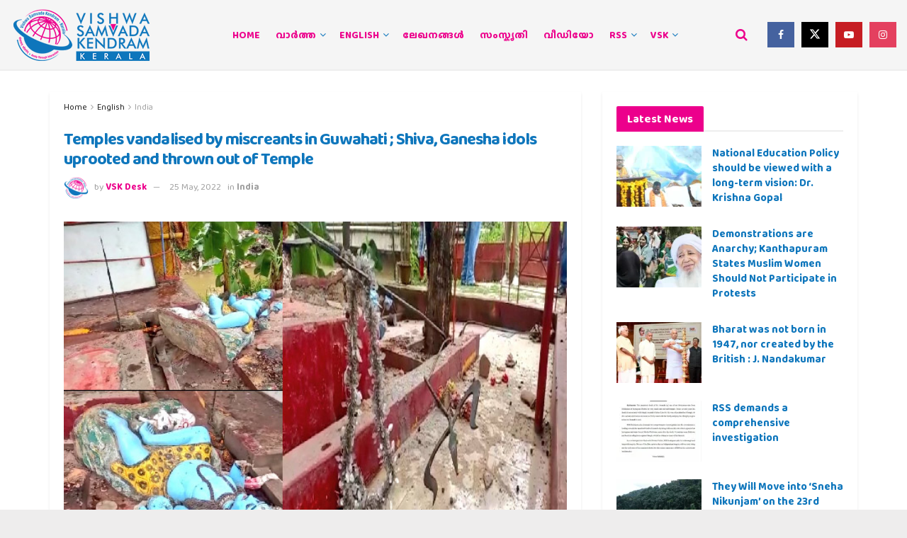

--- FILE ---
content_type: text/html; charset=UTF-8
request_url: https://vskkerala.com/english/india/9420/temples-vandalised-by-miscreants-in-guwahati-shiva-ganesha-idols-uprooted-and-thrown-out-of-temple/
body_size: 26791
content:
<!doctype html>
<!--[if lt IE 7]> <html class="no-js lt-ie9 lt-ie8 lt-ie7" lang="en-US"> <![endif]-->
<!--[if IE 7]>    <html class="no-js lt-ie9 lt-ie8" lang="en-US"> <![endif]-->
<!--[if IE 8]>    <html class="no-js lt-ie9" lang="en-US"> <![endif]-->
<!--[if IE 9]>    <html class="no-js lt-ie10" lang="en-US"> <![endif]-->
<!--[if gt IE 8]><!--> <html class="no-js" lang="en-US"> <!--<![endif]-->
<head>
    <meta http-equiv="Content-Type" content="text/html; charset=UTF-8" />
    <meta name='viewport' content='width=device-width, initial-scale=1, user-scalable=yes' />
    <link rel="profile" href="https://gmpg.org/xfn/11" />
    <link rel="pingback" href="https://vskkerala.com/xmlrpc.php" />
    
<!-- Author Meta Tags by Molongui Authorship, visit: https://wordpress.org/plugins/molongui-authorship/ -->
<meta name="author" content="VSK Desk">
<!-- /Molongui Authorship -->

<meta name="theme-color" content="#ec008c">
             <meta name="msapplication-navbutton-color" content="#ec008c">
             <meta name="apple-mobile-web-app-status-bar-style" content="#ec008c"><meta name='robots' content='index, follow, max-image-preview:large, max-snippet:-1, max-video-preview:-1' />
	<style>img:is([sizes="auto" i], [sizes^="auto," i]) { contain-intrinsic-size: 3000px 1500px }</style>
				<script type="91ed06a03f7093e81840a58e-text/javascript">
			  var jnews_ajax_url = '/?ajax-request=jnews'
			</script>
			<script type="91ed06a03f7093e81840a58e-text/javascript">;window.jnews=window.jnews||{},window.jnews.library=window.jnews.library||{},window.jnews.library=function(){"use strict";var e=this;e.win=window,e.doc=document,e.noop=function(){},e.globalBody=e.doc.getElementsByTagName("body")[0],e.globalBody=e.globalBody?e.globalBody:e.doc,e.win.jnewsDataStorage=e.win.jnewsDataStorage||{_storage:new WeakMap,put:function(e,t,n){this._storage.has(e)||this._storage.set(e,new Map),this._storage.get(e).set(t,n)},get:function(e,t){return this._storage.get(e).get(t)},has:function(e,t){return this._storage.has(e)&&this._storage.get(e).has(t)},remove:function(e,t){var n=this._storage.get(e).delete(t);return 0===!this._storage.get(e).size&&this._storage.delete(e),n}},e.windowWidth=function(){return e.win.innerWidth||e.docEl.clientWidth||e.globalBody.clientWidth},e.windowHeight=function(){return e.win.innerHeight||e.docEl.clientHeight||e.globalBody.clientHeight},e.requestAnimationFrame=e.win.requestAnimationFrame||e.win.webkitRequestAnimationFrame||e.win.mozRequestAnimationFrame||e.win.msRequestAnimationFrame||window.oRequestAnimationFrame||function(e){return setTimeout(e,1e3/60)},e.cancelAnimationFrame=e.win.cancelAnimationFrame||e.win.webkitCancelAnimationFrame||e.win.webkitCancelRequestAnimationFrame||e.win.mozCancelAnimationFrame||e.win.msCancelRequestAnimationFrame||e.win.oCancelRequestAnimationFrame||function(e){clearTimeout(e)},e.classListSupport="classList"in document.createElement("_"),e.hasClass=e.classListSupport?function(e,t){return e.classList.contains(t)}:function(e,t){return e.className.indexOf(t)>=0},e.addClass=e.classListSupport?function(t,n){e.hasClass(t,n)||t.classList.add(n)}:function(t,n){e.hasClass(t,n)||(t.className+=" "+n)},e.removeClass=e.classListSupport?function(t,n){e.hasClass(t,n)&&t.classList.remove(n)}:function(t,n){e.hasClass(t,n)&&(t.className=t.className.replace(n,""))},e.objKeys=function(e){var t=[];for(var n in e)Object.prototype.hasOwnProperty.call(e,n)&&t.push(n);return t},e.isObjectSame=function(e,t){var n=!0;return JSON.stringify(e)!==JSON.stringify(t)&&(n=!1),n},e.extend=function(){for(var e,t,n,o=arguments[0]||{},i=1,a=arguments.length;i<a;i++)if(null!==(e=arguments[i]))for(t in e)o!==(n=e[t])&&void 0!==n&&(o[t]=n);return o},e.dataStorage=e.win.jnewsDataStorage,e.isVisible=function(e){return 0!==e.offsetWidth&&0!==e.offsetHeight||e.getBoundingClientRect().length},e.getHeight=function(e){return e.offsetHeight||e.clientHeight||e.getBoundingClientRect().height},e.getWidth=function(e){return e.offsetWidth||e.clientWidth||e.getBoundingClientRect().width},e.supportsPassive=!1;try{var t=Object.defineProperty({},"passive",{get:function(){e.supportsPassive=!0}});"createEvent"in e.doc?e.win.addEventListener("test",null,t):"fireEvent"in e.doc&&e.win.attachEvent("test",null)}catch(e){}e.passiveOption=!!e.supportsPassive&&{passive:!0},e.setStorage=function(e,t){e="jnews-"+e;var n={expired:Math.floor(((new Date).getTime()+432e5)/1e3)};t=Object.assign(n,t);localStorage.setItem(e,JSON.stringify(t))},e.getStorage=function(e){e="jnews-"+e;var t=localStorage.getItem(e);return null!==t&&0<t.length?JSON.parse(localStorage.getItem(e)):{}},e.expiredStorage=function(){var t,n="jnews-";for(var o in localStorage)o.indexOf(n)>-1&&"undefined"!==(t=e.getStorage(o.replace(n,""))).expired&&t.expired<Math.floor((new Date).getTime()/1e3)&&localStorage.removeItem(o)},e.addEvents=function(t,n,o){for(var i in n){var a=["touchstart","touchmove"].indexOf(i)>=0&&!o&&e.passiveOption;"createEvent"in e.doc?t.addEventListener(i,n[i],a):"fireEvent"in e.doc&&t.attachEvent("on"+i,n[i])}},e.removeEvents=function(t,n){for(var o in n)"createEvent"in e.doc?t.removeEventListener(o,n[o]):"fireEvent"in e.doc&&t.detachEvent("on"+o,n[o])},e.triggerEvents=function(t,n,o){var i;o=o||{detail:null};return"createEvent"in e.doc?(!(i=e.doc.createEvent("CustomEvent")||new CustomEvent(n)).initCustomEvent||i.initCustomEvent(n,!0,!1,o),void t.dispatchEvent(i)):"fireEvent"in e.doc?((i=e.doc.createEventObject()).eventType=n,void t.fireEvent("on"+i.eventType,i)):void 0},e.getParents=function(t,n){void 0===n&&(n=e.doc);for(var o=[],i=t.parentNode,a=!1;!a;)if(i){var r=i;r.querySelectorAll(n).length?a=!0:(o.push(r),i=r.parentNode)}else o=[],a=!0;return o},e.forEach=function(e,t,n){for(var o=0,i=e.length;o<i;o++)t.call(n,e[o],o)},e.getText=function(e){return e.innerText||e.textContent},e.setText=function(e,t){var n="object"==typeof t?t.innerText||t.textContent:t;e.innerText&&(e.innerText=n),e.textContent&&(e.textContent=n)},e.httpBuildQuery=function(t){return e.objKeys(t).reduce(function t(n){var o=arguments.length>1&&void 0!==arguments[1]?arguments[1]:null;return function(i,a){var r=n[a];a=encodeURIComponent(a);var s=o?"".concat(o,"[").concat(a,"]"):a;return null==r||"function"==typeof r?(i.push("".concat(s,"=")),i):["number","boolean","string"].includes(typeof r)?(i.push("".concat(s,"=").concat(encodeURIComponent(r))),i):(i.push(e.objKeys(r).reduce(t(r,s),[]).join("&")),i)}}(t),[]).join("&")},e.get=function(t,n,o,i){return o="function"==typeof o?o:e.noop,e.ajax("GET",t,n,o,i)},e.post=function(t,n,o,i){return o="function"==typeof o?o:e.noop,e.ajax("POST",t,n,o,i)},e.ajax=function(t,n,o,i,a){var r=new XMLHttpRequest,s=n,c=e.httpBuildQuery(o);if(t=-1!=["GET","POST"].indexOf(t)?t:"GET",r.open(t,s+("GET"==t?"?"+c:""),!0),"POST"==t&&r.setRequestHeader("Content-type","application/x-www-form-urlencoded"),r.setRequestHeader("X-Requested-With","XMLHttpRequest"),r.onreadystatechange=function(){4===r.readyState&&200<=r.status&&300>r.status&&"function"==typeof i&&i.call(void 0,r.response)},void 0!==a&&!a){return{xhr:r,send:function(){r.send("POST"==t?c:null)}}}return r.send("POST"==t?c:null),{xhr:r}},e.scrollTo=function(t,n,o){function i(e,t,n){this.start=this.position(),this.change=e-this.start,this.currentTime=0,this.increment=20,this.duration=void 0===n?500:n,this.callback=t,this.finish=!1,this.animateScroll()}return Math.easeInOutQuad=function(e,t,n,o){return(e/=o/2)<1?n/2*e*e+t:-n/2*(--e*(e-2)-1)+t},i.prototype.stop=function(){this.finish=!0},i.prototype.move=function(t){e.doc.documentElement.scrollTop=t,e.globalBody.parentNode.scrollTop=t,e.globalBody.scrollTop=t},i.prototype.position=function(){return e.doc.documentElement.scrollTop||e.globalBody.parentNode.scrollTop||e.globalBody.scrollTop},i.prototype.animateScroll=function(){this.currentTime+=this.increment;var t=Math.easeInOutQuad(this.currentTime,this.start,this.change,this.duration);this.move(t),this.currentTime<this.duration&&!this.finish?e.requestAnimationFrame.call(e.win,this.animateScroll.bind(this)):this.callback&&"function"==typeof this.callback&&this.callback()},new i(t,n,o)},e.unwrap=function(t){var n,o=t;e.forEach(t,(function(e,t){n?n+=e:n=e})),o.replaceWith(n)},e.performance={start:function(e){performance.mark(e+"Start")},stop:function(e){performance.mark(e+"End"),performance.measure(e,e+"Start",e+"End")}},e.fps=function(){var t=0,n=0,o=0;!function(){var i=t=0,a=0,r=0,s=document.getElementById("fpsTable"),c=function(t){void 0===document.getElementsByTagName("body")[0]?e.requestAnimationFrame.call(e.win,(function(){c(t)})):document.getElementsByTagName("body")[0].appendChild(t)};null===s&&((s=document.createElement("div")).style.position="fixed",s.style.top="120px",s.style.left="10px",s.style.width="100px",s.style.height="20px",s.style.border="1px solid black",s.style.fontSize="11px",s.style.zIndex="100000",s.style.backgroundColor="white",s.id="fpsTable",c(s));var l=function(){o++,n=Date.now(),(a=(o/(r=(n-t)/1e3)).toPrecision(2))!=i&&(i=a,s.innerHTML=i+"fps"),1<r&&(t=n,o=0),e.requestAnimationFrame.call(e.win,l)};l()}()},e.instr=function(e,t){for(var n=0;n<t.length;n++)if(-1!==e.toLowerCase().indexOf(t[n].toLowerCase()))return!0},e.winLoad=function(t,n){function o(o){if("complete"===e.doc.readyState||"interactive"===e.doc.readyState)return!o||n?setTimeout(t,n||1):t(o),1}o()||e.addEvents(e.win,{load:o})},e.docReady=function(t,n){function o(o){if("complete"===e.doc.readyState||"interactive"===e.doc.readyState)return!o||n?setTimeout(t,n||1):t(o),1}o()||e.addEvents(e.doc,{DOMContentLoaded:o})},e.fireOnce=function(){e.docReady((function(){e.assets=e.assets||[],e.assets.length&&(e.boot(),e.load_assets())}),50)},e.boot=function(){e.length&&e.doc.querySelectorAll("style[media]").forEach((function(e){"not all"==e.getAttribute("media")&&e.removeAttribute("media")}))},e.create_js=function(t,n){var o=e.doc.createElement("script");switch(o.setAttribute("src",t),n){case"defer":o.setAttribute("defer",!0);break;case"async":o.setAttribute("async",!0);break;case"deferasync":o.setAttribute("defer",!0),o.setAttribute("async",!0)}e.globalBody.appendChild(o)},e.load_assets=function(){"object"==typeof e.assets&&e.forEach(e.assets.slice(0),(function(t,n){var o="";t.defer&&(o+="defer"),t.async&&(o+="async"),e.create_js(t.url,o);var i=e.assets.indexOf(t);i>-1&&e.assets.splice(i,1)})),e.assets=jnewsoption.au_scripts=window.jnewsads=[]},e.setCookie=function(e,t,n){var o="";if(n){var i=new Date;i.setTime(i.getTime()+24*n*60*60*1e3),o="; expires="+i.toUTCString()}document.cookie=e+"="+(t||"")+o+"; path=/"},e.getCookie=function(e){for(var t=e+"=",n=document.cookie.split(";"),o=0;o<n.length;o++){for(var i=n[o];" "==i.charAt(0);)i=i.substring(1,i.length);if(0==i.indexOf(t))return i.substring(t.length,i.length)}return null},e.eraseCookie=function(e){document.cookie=e+"=; Path=/; Expires=Thu, 01 Jan 1970 00:00:01 GMT;"},e.docReady((function(){e.globalBody=e.globalBody==e.doc?e.doc.getElementsByTagName("body")[0]:e.globalBody,e.globalBody=e.globalBody?e.globalBody:e.doc})),e.winLoad((function(){e.winLoad((function(){var t=!1;if(void 0!==window.jnewsadmin)if(void 0!==window.file_version_checker){var n=e.objKeys(window.file_version_checker);n.length?n.forEach((function(e){t||"10.0.4"===window.file_version_checker[e]||(t=!0)})):t=!0}else t=!0;t&&(window.jnewsHelper.getMessage(),window.jnewsHelper.getNotice())}),2500)}))},window.jnews.library=new window.jnews.library;</script>
	<!-- This site is optimized with the Yoast SEO plugin v26.6 - https://yoast.com/wordpress/plugins/seo/ -->
	<title>Temples vandalised by miscreants in Guwahati ; Shiva, Ganesha idols uprooted and thrown out of Temple - VSK Kerala</title>
	<link rel="canonical" href="https://vskkerala.com/english/india/9420/temples-vandalised-by-miscreants-in-guwahati-shiva-ganesha-idols-uprooted-and-thrown-out-of-temple/" />
	<meta property="og:locale" content="en_US" />
	<meta property="og:type" content="article" />
	<meta property="og:title" content="Temples vandalised by miscreants in Guwahati ; Shiva, Ganesha idols uprooted and thrown out of Temple - VSK Kerala" />
	<meta property="og:description" content="Guwahati : Miscreants targeted Lord Shiva temple in the Bhetapara area of Guwahati city. Two Mandirs were vandalised by unknown miscreants in Guwahati city on Tuesday (May 24) night. The miscreants vandalised the Lord Shiva idol and Shiva Linga. The Shiva idol was thrown out of the mandir, and the Shiva Linga was also uprooted [&hellip;]" />
	<meta property="og:url" content="https://vskkerala.com/english/india/9420/temples-vandalised-by-miscreants-in-guwahati-shiva-ganesha-idols-uprooted-and-thrown-out-of-temple/" />
	<meta property="og:site_name" content="VSK Kerala" />
	<meta property="article:published_time" content="2022-05-25T16:54:57+00:00" />
	<meta property="og:image" content="https://vskkerala.com/wp-content/uploads/2022/05/guwahati-temp.jpg" />
	<meta property="og:image:width" content="600" />
	<meta property="og:image:height" content="420" />
	<meta property="og:image:type" content="image/jpeg" />
	<meta name="author" content="VSK Desk" />
	<meta name="twitter:card" content="summary_large_image" />
	<script type="application/ld+json" class="yoast-schema-graph">{"@context":"https://schema.org","@graph":[{"@type":"Article","@id":"https://vskkerala.com/english/india/9420/temples-vandalised-by-miscreants-in-guwahati-shiva-ganesha-idols-uprooted-and-thrown-out-of-temple/#article","isPartOf":{"@id":"https://vskkerala.com/english/india/9420/temples-vandalised-by-miscreants-in-guwahati-shiva-ganesha-idols-uprooted-and-thrown-out-of-temple/"},"author":{"name":"VSK Desk","@id":"https://vskkerala.com/#/schema/person/e3d133fc37273113dcea7bd44de98c0f"},"headline":"Temples vandalised by miscreants in Guwahati ; Shiva, Ganesha idols uprooted and thrown out of Temple","datePublished":"2022-05-25T16:54:57+00:00","mainEntityOfPage":{"@id":"https://vskkerala.com/english/india/9420/temples-vandalised-by-miscreants-in-guwahati-shiva-ganesha-idols-uprooted-and-thrown-out-of-temple/"},"wordCount":241,"commentCount":0,"publisher":{"@id":"https://vskkerala.com/#organization"},"image":{"@id":"https://vskkerala.com/english/india/9420/temples-vandalised-by-miscreants-in-guwahati-shiva-ganesha-idols-uprooted-and-thrown-out-of-temple/#primaryimage"},"thumbnailUrl":"https://vskkerala.com/wp-content/uploads/2022/05/guwahati-temp.jpg","articleSection":["India"],"inLanguage":"en-US","potentialAction":[{"@type":"CommentAction","name":"Comment","target":["https://vskkerala.com/english/india/9420/temples-vandalised-by-miscreants-in-guwahati-shiva-ganesha-idols-uprooted-and-thrown-out-of-temple/#respond"]}]},{"@type":"WebPage","@id":"https://vskkerala.com/english/india/9420/temples-vandalised-by-miscreants-in-guwahati-shiva-ganesha-idols-uprooted-and-thrown-out-of-temple/","url":"https://vskkerala.com/english/india/9420/temples-vandalised-by-miscreants-in-guwahati-shiva-ganesha-idols-uprooted-and-thrown-out-of-temple/","name":"Temples vandalised by miscreants in Guwahati ; Shiva, Ganesha idols uprooted and thrown out of Temple - VSK Kerala","isPartOf":{"@id":"https://vskkerala.com/#website"},"primaryImageOfPage":{"@id":"https://vskkerala.com/english/india/9420/temples-vandalised-by-miscreants-in-guwahati-shiva-ganesha-idols-uprooted-and-thrown-out-of-temple/#primaryimage"},"image":{"@id":"https://vskkerala.com/english/india/9420/temples-vandalised-by-miscreants-in-guwahati-shiva-ganesha-idols-uprooted-and-thrown-out-of-temple/#primaryimage"},"thumbnailUrl":"https://vskkerala.com/wp-content/uploads/2022/05/guwahati-temp.jpg","datePublished":"2022-05-25T16:54:57+00:00","breadcrumb":{"@id":"https://vskkerala.com/english/india/9420/temples-vandalised-by-miscreants-in-guwahati-shiva-ganesha-idols-uprooted-and-thrown-out-of-temple/#breadcrumb"},"inLanguage":"en-US","potentialAction":[{"@type":"ReadAction","target":["https://vskkerala.com/english/india/9420/temples-vandalised-by-miscreants-in-guwahati-shiva-ganesha-idols-uprooted-and-thrown-out-of-temple/"]}]},{"@type":"ImageObject","inLanguage":"en-US","@id":"https://vskkerala.com/english/india/9420/temples-vandalised-by-miscreants-in-guwahati-shiva-ganesha-idols-uprooted-and-thrown-out-of-temple/#primaryimage","url":"https://vskkerala.com/wp-content/uploads/2022/05/guwahati-temp.jpg","contentUrl":"https://vskkerala.com/wp-content/uploads/2022/05/guwahati-temp.jpg","width":600,"height":420},{"@type":"BreadcrumbList","@id":"https://vskkerala.com/english/india/9420/temples-vandalised-by-miscreants-in-guwahati-shiva-ganesha-idols-uprooted-and-thrown-out-of-temple/#breadcrumb","itemListElement":[{"@type":"ListItem","position":1,"name":"Home","item":"https://vskkerala.com/"},{"@type":"ListItem","position":2,"name":"Temples vandalised by miscreants in Guwahati ; Shiva, Ganesha idols uprooted and thrown out of Temple"}]},{"@type":"WebSite","@id":"https://vskkerala.com/#website","url":"https://vskkerala.com/","name":"VSK Kerala","description":"Amity Through Interaction","publisher":{"@id":"https://vskkerala.com/#organization"},"potentialAction":[{"@type":"SearchAction","target":{"@type":"EntryPoint","urlTemplate":"https://vskkerala.com/?s={search_term_string}"},"query-input":{"@type":"PropertyValueSpecification","valueRequired":true,"valueName":"search_term_string"}}],"inLanguage":"en-US"},{"@type":"Organization","@id":"https://vskkerala.com/#organization","name":"Vishwa Samvad Kendram, Kerala","url":"https://vskkerala.com/","logo":{"@type":"ImageObject","inLanguage":"en-US","@id":"https://vskkerala.com/#/schema/logo/image/","url":"https://vskkerala.com/wp-content/uploads/2020/03/vsk-mongram-logo01.png","contentUrl":"https://vskkerala.com/wp-content/uploads/2020/03/vsk-mongram-logo01.png","width":1278,"height":1758,"caption":"Vishwa Samvad Kendram, Kerala"},"image":{"@id":"https://vskkerala.com/#/schema/logo/image/"}},{"@type":"Person","@id":"https://vskkerala.com/#/schema/person/e3d133fc37273113dcea7bd44de98c0f","name":"VSK Desk","image":{"@type":"ImageObject","inLanguage":"en-US","@id":"https://vskkerala.com/#/schema/person/image/","url":"https://secure.gravatar.com/avatar/985c87ac41ba21d74dfad68509683f29e2c31ee066fcb8487b7ee0ecacb4d87d?s=96&d=mm&r=g","contentUrl":"https://secure.gravatar.com/avatar/985c87ac41ba21d74dfad68509683f29e2c31ee066fcb8487b7ee0ecacb4d87d?s=96&d=mm&r=g","caption":"VSK Desk"},"url":"https://vskkerala.com/author/vskdesk/"}]}</script>
	<!-- / Yoast SEO plugin. -->


<link rel='dns-prefetch' href='//fonts.googleapis.com' />
<link rel='preconnect' href='https://fonts.gstatic.com' />
<link rel="alternate" type="application/rss+xml" title="VSK Kerala &raquo; Feed" href="https://vskkerala.com/feed/" />
<link rel="alternate" type="application/rss+xml" title="VSK Kerala &raquo; Comments Feed" href="https://vskkerala.com/comments/feed/" />
<link rel="alternate" type="application/rss+xml" title="VSK Kerala &raquo; Temples vandalised by miscreants in Guwahati ; Shiva, Ganesha idols uprooted and thrown out of Temple Comments Feed" href="https://vskkerala.com/english/india/9420/temples-vandalised-by-miscreants-in-guwahati-shiva-ganesha-idols-uprooted-and-thrown-out-of-temple/feed/" />
<script type="91ed06a03f7093e81840a58e-text/javascript">
/* <![CDATA[ */
window._wpemojiSettings = {"baseUrl":"https:\/\/s.w.org\/images\/core\/emoji\/16.0.1\/72x72\/","ext":".png","svgUrl":"https:\/\/s.w.org\/images\/core\/emoji\/16.0.1\/svg\/","svgExt":".svg","source":{"concatemoji":"https:\/\/vskkerala.com\/wp-includes\/js\/wp-emoji-release.min.js?ver=c9d226c89584ac4b15743bf5473c3a1a"}};
/*! This file is auto-generated */
!function(s,n){var o,i,e;function c(e){try{var t={supportTests:e,timestamp:(new Date).valueOf()};sessionStorage.setItem(o,JSON.stringify(t))}catch(e){}}function p(e,t,n){e.clearRect(0,0,e.canvas.width,e.canvas.height),e.fillText(t,0,0);var t=new Uint32Array(e.getImageData(0,0,e.canvas.width,e.canvas.height).data),a=(e.clearRect(0,0,e.canvas.width,e.canvas.height),e.fillText(n,0,0),new Uint32Array(e.getImageData(0,0,e.canvas.width,e.canvas.height).data));return t.every(function(e,t){return e===a[t]})}function u(e,t){e.clearRect(0,0,e.canvas.width,e.canvas.height),e.fillText(t,0,0);for(var n=e.getImageData(16,16,1,1),a=0;a<n.data.length;a++)if(0!==n.data[a])return!1;return!0}function f(e,t,n,a){switch(t){case"flag":return n(e,"\ud83c\udff3\ufe0f\u200d\u26a7\ufe0f","\ud83c\udff3\ufe0f\u200b\u26a7\ufe0f")?!1:!n(e,"\ud83c\udde8\ud83c\uddf6","\ud83c\udde8\u200b\ud83c\uddf6")&&!n(e,"\ud83c\udff4\udb40\udc67\udb40\udc62\udb40\udc65\udb40\udc6e\udb40\udc67\udb40\udc7f","\ud83c\udff4\u200b\udb40\udc67\u200b\udb40\udc62\u200b\udb40\udc65\u200b\udb40\udc6e\u200b\udb40\udc67\u200b\udb40\udc7f");case"emoji":return!a(e,"\ud83e\udedf")}return!1}function g(e,t,n,a){var r="undefined"!=typeof WorkerGlobalScope&&self instanceof WorkerGlobalScope?new OffscreenCanvas(300,150):s.createElement("canvas"),o=r.getContext("2d",{willReadFrequently:!0}),i=(o.textBaseline="top",o.font="600 32px Arial",{});return e.forEach(function(e){i[e]=t(o,e,n,a)}),i}function t(e){var t=s.createElement("script");t.src=e,t.defer=!0,s.head.appendChild(t)}"undefined"!=typeof Promise&&(o="wpEmojiSettingsSupports",i=["flag","emoji"],n.supports={everything:!0,everythingExceptFlag:!0},e=new Promise(function(e){s.addEventListener("DOMContentLoaded",e,{once:!0})}),new Promise(function(t){var n=function(){try{var e=JSON.parse(sessionStorage.getItem(o));if("object"==typeof e&&"number"==typeof e.timestamp&&(new Date).valueOf()<e.timestamp+604800&&"object"==typeof e.supportTests)return e.supportTests}catch(e){}return null}();if(!n){if("undefined"!=typeof Worker&&"undefined"!=typeof OffscreenCanvas&&"undefined"!=typeof URL&&URL.createObjectURL&&"undefined"!=typeof Blob)try{var e="postMessage("+g.toString()+"("+[JSON.stringify(i),f.toString(),p.toString(),u.toString()].join(",")+"));",a=new Blob([e],{type:"text/javascript"}),r=new Worker(URL.createObjectURL(a),{name:"wpTestEmojiSupports"});return void(r.onmessage=function(e){c(n=e.data),r.terminate(),t(n)})}catch(e){}c(n=g(i,f,p,u))}t(n)}).then(function(e){for(var t in e)n.supports[t]=e[t],n.supports.everything=n.supports.everything&&n.supports[t],"flag"!==t&&(n.supports.everythingExceptFlag=n.supports.everythingExceptFlag&&n.supports[t]);n.supports.everythingExceptFlag=n.supports.everythingExceptFlag&&!n.supports.flag,n.DOMReady=!1,n.readyCallback=function(){n.DOMReady=!0}}).then(function(){return e}).then(function(){var e;n.supports.everything||(n.readyCallback(),(e=n.source||{}).concatemoji?t(e.concatemoji):e.wpemoji&&e.twemoji&&(t(e.twemoji),t(e.wpemoji)))}))}((window,document),window._wpemojiSettings);
/* ]]> */
</script>
<style id='wp-emoji-styles-inline-css' type='text/css'>

	img.wp-smiley, img.emoji {
		display: inline !important;
		border: none !important;
		box-shadow: none !important;
		height: 1em !important;
		width: 1em !important;
		margin: 0 0.07em !important;
		vertical-align: -0.1em !important;
		background: none !important;
		padding: 0 !important;
	}
</style>
<link rel='stylesheet' id='wp-block-library-css' href='https://vskkerala.com/wp-includes/css/dist/block-library/style.min.css?ver=c9d226c89584ac4b15743bf5473c3a1a' type='text/css' media='all' />
<style id='classic-theme-styles-inline-css' type='text/css'>
/*! This file is auto-generated */
.wp-block-button__link{color:#fff;background-color:#32373c;border-radius:9999px;box-shadow:none;text-decoration:none;padding:calc(.667em + 2px) calc(1.333em + 2px);font-size:1.125em}.wp-block-file__button{background:#32373c;color:#fff;text-decoration:none}
</style>
<link rel='stylesheet' id='jnews-faq-css' href='https://vskkerala.com/wp-content/plugins/jnews-essential/assets/css/faq.css?ver=12.0.3' type='text/css' media='all' />
<style id='global-styles-inline-css' type='text/css'>
:root{--wp--preset--aspect-ratio--square: 1;--wp--preset--aspect-ratio--4-3: 4/3;--wp--preset--aspect-ratio--3-4: 3/4;--wp--preset--aspect-ratio--3-2: 3/2;--wp--preset--aspect-ratio--2-3: 2/3;--wp--preset--aspect-ratio--16-9: 16/9;--wp--preset--aspect-ratio--9-16: 9/16;--wp--preset--color--black: #000000;--wp--preset--color--cyan-bluish-gray: #abb8c3;--wp--preset--color--white: #ffffff;--wp--preset--color--pale-pink: #f78da7;--wp--preset--color--vivid-red: #cf2e2e;--wp--preset--color--luminous-vivid-orange: #ff6900;--wp--preset--color--luminous-vivid-amber: #fcb900;--wp--preset--color--light-green-cyan: #7bdcb5;--wp--preset--color--vivid-green-cyan: #00d084;--wp--preset--color--pale-cyan-blue: #8ed1fc;--wp--preset--color--vivid-cyan-blue: #0693e3;--wp--preset--color--vivid-purple: #9b51e0;--wp--preset--gradient--vivid-cyan-blue-to-vivid-purple: linear-gradient(135deg,rgba(6,147,227,1) 0%,rgb(155,81,224) 100%);--wp--preset--gradient--light-green-cyan-to-vivid-green-cyan: linear-gradient(135deg,rgb(122,220,180) 0%,rgb(0,208,130) 100%);--wp--preset--gradient--luminous-vivid-amber-to-luminous-vivid-orange: linear-gradient(135deg,rgba(252,185,0,1) 0%,rgba(255,105,0,1) 100%);--wp--preset--gradient--luminous-vivid-orange-to-vivid-red: linear-gradient(135deg,rgba(255,105,0,1) 0%,rgb(207,46,46) 100%);--wp--preset--gradient--very-light-gray-to-cyan-bluish-gray: linear-gradient(135deg,rgb(238,238,238) 0%,rgb(169,184,195) 100%);--wp--preset--gradient--cool-to-warm-spectrum: linear-gradient(135deg,rgb(74,234,220) 0%,rgb(151,120,209) 20%,rgb(207,42,186) 40%,rgb(238,44,130) 60%,rgb(251,105,98) 80%,rgb(254,248,76) 100%);--wp--preset--gradient--blush-light-purple: linear-gradient(135deg,rgb(255,206,236) 0%,rgb(152,150,240) 100%);--wp--preset--gradient--blush-bordeaux: linear-gradient(135deg,rgb(254,205,165) 0%,rgb(254,45,45) 50%,rgb(107,0,62) 100%);--wp--preset--gradient--luminous-dusk: linear-gradient(135deg,rgb(255,203,112) 0%,rgb(199,81,192) 50%,rgb(65,88,208) 100%);--wp--preset--gradient--pale-ocean: linear-gradient(135deg,rgb(255,245,203) 0%,rgb(182,227,212) 50%,rgb(51,167,181) 100%);--wp--preset--gradient--electric-grass: linear-gradient(135deg,rgb(202,248,128) 0%,rgb(113,206,126) 100%);--wp--preset--gradient--midnight: linear-gradient(135deg,rgb(2,3,129) 0%,rgb(40,116,252) 100%);--wp--preset--font-size--small: 13px;--wp--preset--font-size--medium: 20px;--wp--preset--font-size--large: 36px;--wp--preset--font-size--x-large: 42px;--wp--preset--spacing--20: 0.44rem;--wp--preset--spacing--30: 0.67rem;--wp--preset--spacing--40: 1rem;--wp--preset--spacing--50: 1.5rem;--wp--preset--spacing--60: 2.25rem;--wp--preset--spacing--70: 3.38rem;--wp--preset--spacing--80: 5.06rem;--wp--preset--shadow--natural: 6px 6px 9px rgba(0, 0, 0, 0.2);--wp--preset--shadow--deep: 12px 12px 50px rgba(0, 0, 0, 0.4);--wp--preset--shadow--sharp: 6px 6px 0px rgba(0, 0, 0, 0.2);--wp--preset--shadow--outlined: 6px 6px 0px -3px rgba(255, 255, 255, 1), 6px 6px rgba(0, 0, 0, 1);--wp--preset--shadow--crisp: 6px 6px 0px rgba(0, 0, 0, 1);}:where(.is-layout-flex){gap: 0.5em;}:where(.is-layout-grid){gap: 0.5em;}body .is-layout-flex{display: flex;}.is-layout-flex{flex-wrap: wrap;align-items: center;}.is-layout-flex > :is(*, div){margin: 0;}body .is-layout-grid{display: grid;}.is-layout-grid > :is(*, div){margin: 0;}:where(.wp-block-columns.is-layout-flex){gap: 2em;}:where(.wp-block-columns.is-layout-grid){gap: 2em;}:where(.wp-block-post-template.is-layout-flex){gap: 1.25em;}:where(.wp-block-post-template.is-layout-grid){gap: 1.25em;}.has-black-color{color: var(--wp--preset--color--black) !important;}.has-cyan-bluish-gray-color{color: var(--wp--preset--color--cyan-bluish-gray) !important;}.has-white-color{color: var(--wp--preset--color--white) !important;}.has-pale-pink-color{color: var(--wp--preset--color--pale-pink) !important;}.has-vivid-red-color{color: var(--wp--preset--color--vivid-red) !important;}.has-luminous-vivid-orange-color{color: var(--wp--preset--color--luminous-vivid-orange) !important;}.has-luminous-vivid-amber-color{color: var(--wp--preset--color--luminous-vivid-amber) !important;}.has-light-green-cyan-color{color: var(--wp--preset--color--light-green-cyan) !important;}.has-vivid-green-cyan-color{color: var(--wp--preset--color--vivid-green-cyan) !important;}.has-pale-cyan-blue-color{color: var(--wp--preset--color--pale-cyan-blue) !important;}.has-vivid-cyan-blue-color{color: var(--wp--preset--color--vivid-cyan-blue) !important;}.has-vivid-purple-color{color: var(--wp--preset--color--vivid-purple) !important;}.has-black-background-color{background-color: var(--wp--preset--color--black) !important;}.has-cyan-bluish-gray-background-color{background-color: var(--wp--preset--color--cyan-bluish-gray) !important;}.has-white-background-color{background-color: var(--wp--preset--color--white) !important;}.has-pale-pink-background-color{background-color: var(--wp--preset--color--pale-pink) !important;}.has-vivid-red-background-color{background-color: var(--wp--preset--color--vivid-red) !important;}.has-luminous-vivid-orange-background-color{background-color: var(--wp--preset--color--luminous-vivid-orange) !important;}.has-luminous-vivid-amber-background-color{background-color: var(--wp--preset--color--luminous-vivid-amber) !important;}.has-light-green-cyan-background-color{background-color: var(--wp--preset--color--light-green-cyan) !important;}.has-vivid-green-cyan-background-color{background-color: var(--wp--preset--color--vivid-green-cyan) !important;}.has-pale-cyan-blue-background-color{background-color: var(--wp--preset--color--pale-cyan-blue) !important;}.has-vivid-cyan-blue-background-color{background-color: var(--wp--preset--color--vivid-cyan-blue) !important;}.has-vivid-purple-background-color{background-color: var(--wp--preset--color--vivid-purple) !important;}.has-black-border-color{border-color: var(--wp--preset--color--black) !important;}.has-cyan-bluish-gray-border-color{border-color: var(--wp--preset--color--cyan-bluish-gray) !important;}.has-white-border-color{border-color: var(--wp--preset--color--white) !important;}.has-pale-pink-border-color{border-color: var(--wp--preset--color--pale-pink) !important;}.has-vivid-red-border-color{border-color: var(--wp--preset--color--vivid-red) !important;}.has-luminous-vivid-orange-border-color{border-color: var(--wp--preset--color--luminous-vivid-orange) !important;}.has-luminous-vivid-amber-border-color{border-color: var(--wp--preset--color--luminous-vivid-amber) !important;}.has-light-green-cyan-border-color{border-color: var(--wp--preset--color--light-green-cyan) !important;}.has-vivid-green-cyan-border-color{border-color: var(--wp--preset--color--vivid-green-cyan) !important;}.has-pale-cyan-blue-border-color{border-color: var(--wp--preset--color--pale-cyan-blue) !important;}.has-vivid-cyan-blue-border-color{border-color: var(--wp--preset--color--vivid-cyan-blue) !important;}.has-vivid-purple-border-color{border-color: var(--wp--preset--color--vivid-purple) !important;}.has-vivid-cyan-blue-to-vivid-purple-gradient-background{background: var(--wp--preset--gradient--vivid-cyan-blue-to-vivid-purple) !important;}.has-light-green-cyan-to-vivid-green-cyan-gradient-background{background: var(--wp--preset--gradient--light-green-cyan-to-vivid-green-cyan) !important;}.has-luminous-vivid-amber-to-luminous-vivid-orange-gradient-background{background: var(--wp--preset--gradient--luminous-vivid-amber-to-luminous-vivid-orange) !important;}.has-luminous-vivid-orange-to-vivid-red-gradient-background{background: var(--wp--preset--gradient--luminous-vivid-orange-to-vivid-red) !important;}.has-very-light-gray-to-cyan-bluish-gray-gradient-background{background: var(--wp--preset--gradient--very-light-gray-to-cyan-bluish-gray) !important;}.has-cool-to-warm-spectrum-gradient-background{background: var(--wp--preset--gradient--cool-to-warm-spectrum) !important;}.has-blush-light-purple-gradient-background{background: var(--wp--preset--gradient--blush-light-purple) !important;}.has-blush-bordeaux-gradient-background{background: var(--wp--preset--gradient--blush-bordeaux) !important;}.has-luminous-dusk-gradient-background{background: var(--wp--preset--gradient--luminous-dusk) !important;}.has-pale-ocean-gradient-background{background: var(--wp--preset--gradient--pale-ocean) !important;}.has-electric-grass-gradient-background{background: var(--wp--preset--gradient--electric-grass) !important;}.has-midnight-gradient-background{background: var(--wp--preset--gradient--midnight) !important;}.has-small-font-size{font-size: var(--wp--preset--font-size--small) !important;}.has-medium-font-size{font-size: var(--wp--preset--font-size--medium) !important;}.has-large-font-size{font-size: var(--wp--preset--font-size--large) !important;}.has-x-large-font-size{font-size: var(--wp--preset--font-size--x-large) !important;}
:where(.wp-block-post-template.is-layout-flex){gap: 1.25em;}:where(.wp-block-post-template.is-layout-grid){gap: 1.25em;}
:where(.wp-block-columns.is-layout-flex){gap: 2em;}:where(.wp-block-columns.is-layout-grid){gap: 2em;}
:root :where(.wp-block-pullquote){font-size: 1.5em;line-height: 1.6;}
</style>
<link rel='stylesheet' id='jnews-parent-style-css' href='https://vskkerala.com/wp-content/themes/jnews/style.css?ver=c9d226c89584ac4b15743bf5473c3a1a' type='text/css' media='all' />
<link rel='stylesheet' id='js_composer_front-css' href='https://vskkerala.com/wp-content/plugins/js_composer/assets/css/js_composer.min.css?ver=8.7.2' type='text/css' media='all' />
<link rel='stylesheet' id='jeg_customizer_font-css' href='//fonts.googleapis.com/css?family=Arima+Madurai%3Areguler%7CNoto+Sans%3A700&#038;display=swap&#038;ver=1.3.2' type='text/css' media='all' />
<link rel='stylesheet' id='jnews-push-notification-css' href='https://vskkerala.com/wp-content/plugins/jnews-push-notification/assets/css/plugin.css?ver=12.0.0' type='text/css' media='all' />
<link rel='stylesheet' id='font-awesome-css' href='https://vskkerala.com/wp-content/themes/jnews/assets/fonts/font-awesome/font-awesome.min.css?ver=1.0.0' type='text/css' media='all' />
<link rel='stylesheet' id='jnews-frontend-css' href='https://vskkerala.com/wp-content/themes/jnews/assets/dist/frontend.min.css?ver=1.0.0' type='text/css' media='all' />
<link rel='stylesheet' id='jnews-js-composer-css' href='https://vskkerala.com/wp-content/themes/jnews/assets/css/js-composer-frontend.css?ver=1.0.0' type='text/css' media='all' />
<link rel='stylesheet' id='jnews-style-css' href='https://vskkerala.com/wp-content/themes/jnews-child/style.css?ver=1.0.0' type='text/css' media='all' />
<link rel='stylesheet' id='jnews-darkmode-css' href='https://vskkerala.com/wp-content/themes/jnews/assets/css/darkmode.css?ver=1.0.0' type='text/css' media='all' />
<link rel='stylesheet' id='jnews-select-share-css' href='https://vskkerala.com/wp-content/plugins/jnews-social-share/assets/css/plugin.css' type='text/css' media='all' />
<script type="91ed06a03f7093e81840a58e-text/javascript" src="https://vskkerala.com/wp-includes/js/jquery/jquery.min.js?ver=3.7.1" id="jquery-core-js"></script>
<script type="91ed06a03f7093e81840a58e-text/javascript" src="https://vskkerala.com/wp-includes/js/jquery/jquery-migrate.min.js?ver=3.4.1" id="jquery-migrate-js"></script>
<script type="91ed06a03f7093e81840a58e-text/javascript"></script><link rel="https://api.w.org/" href="https://vskkerala.com/wp-json/" /><link rel="alternate" title="JSON" type="application/json" href="https://vskkerala.com/wp-json/wp/v2/posts/9420" /><link rel="EditURI" type="application/rsd+xml" title="RSD" href="https://vskkerala.com/xmlrpc.php?rsd" />
<link rel='shortlink' href='https://vskkerala.com/?p=9420' />
<link rel="alternate" title="oEmbed (JSON)" type="application/json+oembed" href="https://vskkerala.com/wp-json/oembed/1.0/embed?url=https%3A%2F%2Fvskkerala.com%2Fenglish%2Findia%2F9420%2Ftemples-vandalised-by-miscreants-in-guwahati-shiva-ganesha-idols-uprooted-and-thrown-out-of-temple%2F" />
<link rel="alternate" title="oEmbed (XML)" type="text/xml+oembed" href="https://vskkerala.com/wp-json/oembed/1.0/embed?url=https%3A%2F%2Fvskkerala.com%2Fenglish%2Findia%2F9420%2Ftemples-vandalised-by-miscreants-in-guwahati-shiva-ganesha-idols-uprooted-and-thrown-out-of-temple%2F&#038;format=xml" />
<meta name="generator" content="auto-sizes 1.7.0">
<style>
  @import url('https://fonts.googleapis.com/css2?family=Baloo+Chettan+2:wght@400;500;600;700;800&display=swap');
</style>

<script type="91ed06a03f7093e81840a58e-text/javascript">
function addLink() {
	var sm_link = 'Follow VSK KERALA Arattai channel: https://aratt.ai/@vskkerala';
	var selection = window.getSelection();
	var pagelink = '<br /><br /> Read more at: ' + document.location.href + '<br /><br />' + sm_link;
	copytext = selection + pagelink,
	newdiv = document.createElement('div');
	newdiv.style.position = 'absolute';
	newdiv.style.left = '-99999px';
	document.body.appendChild(newdiv);
	newdiv.innerHTML = copytext;
	selection.selectAllChildren(newdiv);
	window.setTimeout(function () {
		document.body.removeChild(newdiv);
	}, 100);
}
document.addEventListener('copy', addLink);
</script><meta name="generator" content="performance-lab 4.0.0; plugins: auto-sizes, image-prioritizer, speculation-rules, web-worker-offloading, webp-uploads">
<meta name="generator" content="web-worker-offloading 0.2.0">
<meta name="generator" content="webp-uploads 2.6.0">
            <style>
                .molongui-disabled-link
                {
                    border-bottom: none !important;
                    text-decoration: none !important;
                    color: inherit !important;
                    cursor: inherit !important;
                }
                .molongui-disabled-link:hover,
                .molongui-disabled-link:hover span
                {
                    border-bottom: none !important;
                    text-decoration: none !important;
                    color: inherit !important;
                    cursor: inherit !important;
                }
            </style>
                        <style>
                .molongui-content-wrap
                {
                    --molongui-post-template__content-wrap--column-gap: 3em;
                    --molongui-post-template__content-wrap--padding: 3em;
                }
                .molongui-content-area
                {
                    --molongui-post-template__content-area--max-width: 800px;
                }
                .molongui-post-wrap
                {
                    --molongui-post-template__post-wrap--row-gap: 2em;
                    --molongui-post-template__post-wrap--padding: 0em;
                }
            </style>
        <meta name="generator" content="speculation-rules 1.6.0">
<style>.molongui-meta-contributor{margin-left:44px}</style><meta name="generator" content="optimization-detective 1.0.0-beta3; rest_api_unavailable">
<meta name="generator" content="Powered by WPBakery Page Builder - drag and drop page builder for WordPress."/>
<meta name="generator" content="image-prioritizer 1.0.0-beta2">
<style type="text/css">.blue-message {
    background-color: #3399ff;
    color: #ffffff;
    text-shadow: none;
    font-size: 16px;
    line-height: 24px;
    padding: 10px;
    padding-top: 10px;
    padding-right: 10px;
    padding-bottom: 10px;
    padding-left: 10px;
}.green-message {
    background-color: #8cc14c;
    color: #ffffff;
    text-shadow: none;
    font-size: 16px;
    line-height: 24px;
    padding: 10px;
    padding-top: 10px;
    padding-right: 10px;
    padding-bottom: 10px;
    padding-left: 10px;
}.orange-message {
    background-color: #faa732;
    color: #ffffff;
    text-shadow: none;
    font-size: 16px;
    line-height: 24px;
    padding: 10px;
    padding-top: 10px;
    padding-right: 10px;
    padding-bottom: 10px;
    padding-left: 10px;
}.red-message {
    background-color: #da4d31;
    color: #ffffff;
    text-shadow: none;
    font-size: 16px;
    line-height: 24px;
    padding: 10px;
    padding-top: 10px;
    padding-right: 10px;
    padding-bottom: 10px;
    padding-left: 10px;
}.grey-message {
    background-color: #53555c;
    color: #ffffff;
    text-shadow: none;
    font-size: 16px;
    line-height: 24px;
    padding: 10px;
    padding-top: 10px;
    padding-right: 10px;
    padding-bottom: 10px;
    padding-left: 10px;
}.left-block {
    background: radial-gradient(ellipse at center center, #ffffff 0%, #f2f2f2 100%);
    color: #8b8e97;
    padding: 10px;
    padding-top: 10px;
    padding-right: 10px;
    padding-bottom: 10px;
    padding-left: 10px;
    margin: 10px;
    margin-top: 10px;
    margin-right: 10px;
    margin-bottom: 10px;
    margin-left: 10px;
    float: left;
}.right-block {
    background: radial-gradient(ellipse at center center, #ffffff 0%, #f2f2f2 100%);
    color: #8b8e97;
    padding: 10px;
    padding-top: 10px;
    padding-right: 10px;
    padding-bottom: 10px;
    padding-left: 10px;
    margin: 10px;
    margin-top: 10px;
    margin-right: 10px;
    margin-bottom: 10px;
    margin-left: 10px;
    float: right;
}.blockquotes {
    background-color: none;
    border-left: 5px solid #f1f1f1;
    color: #8B8E97;
    font-size: 16px;
    font-style: italic;
    line-height: 22px;
    padding-left: 15px;
    padding: 10px;
    padding-top: 10px;
    padding-right: 10px;
    padding-bottom: 10px;
    width: 60%;
    float: left;
}</style><script type='application/ld+json'>{"@context":"http:\/\/schema.org","@type":"Organization","@id":"https:\/\/vskkerala.com\/#organization","url":"https:\/\/vskkerala.com\/","name":"","logo":{"@type":"ImageObject","url":""},"sameAs":["https:\/\/www.facebook.com\/vskkerala\/","https:\/\/twitter.com\/vskkerala","https:\/\/www.youtube.com\/user\/vskkerala","https:\/\/www.instagram.com\/keralavsk"]}</script>
<script type='application/ld+json'>{"@context":"http:\/\/schema.org","@type":"WebSite","@id":"https:\/\/vskkerala.com\/#website","url":"https:\/\/vskkerala.com\/","name":"","potentialAction":{"@type":"SearchAction","target":"https:\/\/vskkerala.com\/?s={search_term_string}","query-input":"required name=search_term_string"}}</script>
<link rel="icon" href="https://vskkerala.com/wp-content/uploads/2018/05/vsk.jpg" sizes="32x32" />
<link rel="icon" href="https://vskkerala.com/wp-content/uploads/2018/05/vsk.jpg" sizes="192x192" />
<link rel="apple-touch-icon" href="https://vskkerala.com/wp-content/uploads/2018/05/vsk.jpg" />
<meta name="msapplication-TileImage" content="https://vskkerala.com/wp-content/uploads/2018/05/vsk.jpg" />
<style id="jeg_dynamic_css" type="text/css" data-type="jeg_custom-css">body.jnews { background-color : #EEEDED; } body { --j-body-color : #222222; --j-accent-color : #ec008c; --j-alt-color : #0e76bc; --j-heading-color : #0e76bc; --j-entry-color : #222222; } body,.jeg_newsfeed_list .tns-outer .tns-controls button,.jeg_filter_button,.owl-carousel .owl-nav div,.jeg_readmore,.jeg_hero_style_7 .jeg_post_meta a,.widget_calendar thead th,.widget_calendar tfoot a,.jeg_socialcounter a,.entry-header .jeg_meta_like a,.entry-header .jeg_meta_comment a,.entry-header .jeg_meta_donation a,.entry-header .jeg_meta_bookmark a,.entry-content tbody tr:hover,.entry-content th,.jeg_splitpost_nav li:hover a,#breadcrumbs a,.jeg_author_socials a:hover,.jeg_footer_content a,.jeg_footer_bottom a,.jeg_cartcontent,.woocommerce .woocommerce-breadcrumb a { color : #222222; } a, .jeg_menu_style_5>li>a:hover, .jeg_menu_style_5>li.sfHover>a, .jeg_menu_style_5>li.current-menu-item>a, .jeg_menu_style_5>li.current-menu-ancestor>a, .jeg_navbar .jeg_menu:not(.jeg_main_menu)>li>a:hover, .jeg_midbar .jeg_menu:not(.jeg_main_menu)>li>a:hover, .jeg_side_tabs li.active, .jeg_block_heading_5 strong, .jeg_block_heading_6 strong, .jeg_block_heading_7 strong, .jeg_block_heading_8 strong, .jeg_subcat_list li a:hover, .jeg_subcat_list li button:hover, .jeg_pl_lg_7 .jeg_thumb .jeg_post_category a, .jeg_pl_xs_2:before, .jeg_pl_xs_4 .jeg_postblock_content:before, .jeg_postblock .jeg_post_title a:hover, .jeg_hero_style_6 .jeg_post_title a:hover, .jeg_sidefeed .jeg_pl_xs_3 .jeg_post_title a:hover, .widget_jnews_popular .jeg_post_title a:hover, .jeg_meta_author a, .widget_archive li a:hover, .widget_pages li a:hover, .widget_meta li a:hover, .widget_recent_entries li a:hover, .widget_rss li a:hover, .widget_rss cite, .widget_categories li a:hover, .widget_categories li.current-cat>a, #breadcrumbs a:hover, .jeg_share_count .counts, .commentlist .bypostauthor>.comment-body>.comment-author>.fn, span.required, .jeg_review_title, .bestprice .price, .authorlink a:hover, .jeg_vertical_playlist .jeg_video_playlist_play_icon, .jeg_vertical_playlist .jeg_video_playlist_item.active .jeg_video_playlist_thumbnail:before, .jeg_horizontal_playlist .jeg_video_playlist_play, .woocommerce li.product .pricegroup .button, .widget_display_forums li a:hover, .widget_display_topics li:before, .widget_display_replies li:before, .widget_display_views li:before, .bbp-breadcrumb a:hover, .jeg_mobile_menu li.sfHover>a, .jeg_mobile_menu li a:hover, .split-template-6 .pagenum, .jeg_mobile_menu_style_5>li>a:hover, .jeg_mobile_menu_style_5>li.sfHover>a, .jeg_mobile_menu_style_5>li.current-menu-item>a, .jeg_mobile_menu_style_5>li.current-menu-ancestor>a { color : #ec008c; } .jeg_menu_style_1>li>a:before, .jeg_menu_style_2>li>a:before, .jeg_menu_style_3>li>a:before, .jeg_side_toggle, .jeg_slide_caption .jeg_post_category a, .jeg_slider_type_1_wrapper .tns-controls button.tns-next, .jeg_block_heading_1 .jeg_block_title span, .jeg_block_heading_2 .jeg_block_title span, .jeg_block_heading_3, .jeg_block_heading_4 .jeg_block_title span, .jeg_block_heading_6:after, .jeg_pl_lg_box .jeg_post_category a, .jeg_pl_md_box .jeg_post_category a, .jeg_readmore:hover, .jeg_thumb .jeg_post_category a, .jeg_block_loadmore a:hover, .jeg_postblock.alt .jeg_block_loadmore a:hover, .jeg_block_loadmore a.active, .jeg_postblock_carousel_2 .jeg_post_category a, .jeg_heroblock .jeg_post_category a, .jeg_pagenav_1 .page_number.active, .jeg_pagenav_1 .page_number.active:hover, input[type="submit"], .btn, .button, .widget_tag_cloud a:hover, .popularpost_item:hover .jeg_post_title a:before, .jeg_splitpost_4 .page_nav, .jeg_splitpost_5 .page_nav, .jeg_post_via a:hover, .jeg_post_source a:hover, .jeg_post_tags a:hover, .comment-reply-title small a:before, .comment-reply-title small a:after, .jeg_storelist .productlink, .authorlink li.active a:before, .jeg_footer.dark .socials_widget:not(.nobg) a:hover .fa, div.jeg_breakingnews_title, .jeg_overlay_slider_bottom_wrapper .tns-controls button, .jeg_overlay_slider_bottom_wrapper .tns-controls button:hover, .jeg_vertical_playlist .jeg_video_playlist_current, .woocommerce span.onsale, .woocommerce #respond input#submit:hover, .woocommerce a.button:hover, .woocommerce button.button:hover, .woocommerce input.button:hover, .woocommerce #respond input#submit.alt, .woocommerce a.button.alt, .woocommerce button.button.alt, .woocommerce input.button.alt, .jeg_popup_post .caption, .jeg_footer.dark input[type="submit"], .jeg_footer.dark .btn, .jeg_footer.dark .button, .footer_widget.widget_tag_cloud a:hover, .jeg_inner_content .content-inner .jeg_post_category a:hover, #buddypress .standard-form button, #buddypress a.button, #buddypress input[type="submit"], #buddypress input[type="button"], #buddypress input[type="reset"], #buddypress ul.button-nav li a, #buddypress .generic-button a, #buddypress .generic-button button, #buddypress .comment-reply-link, #buddypress a.bp-title-button, #buddypress.buddypress-wrap .members-list li .user-update .activity-read-more a, div#buddypress .standard-form button:hover, div#buddypress a.button:hover, div#buddypress input[type="submit"]:hover, div#buddypress input[type="button"]:hover, div#buddypress input[type="reset"]:hover, div#buddypress ul.button-nav li a:hover, div#buddypress .generic-button a:hover, div#buddypress .generic-button button:hover, div#buddypress .comment-reply-link:hover, div#buddypress a.bp-title-button:hover, div#buddypress.buddypress-wrap .members-list li .user-update .activity-read-more a:hover, #buddypress #item-nav .item-list-tabs ul li a:before, .jeg_inner_content .jeg_meta_container .follow-wrapper a { background-color : #ec008c; } .jeg_block_heading_7 .jeg_block_title span, .jeg_readmore:hover, .jeg_block_loadmore a:hover, .jeg_block_loadmore a.active, .jeg_pagenav_1 .page_number.active, .jeg_pagenav_1 .page_number.active:hover, .jeg_pagenav_3 .page_number:hover, .jeg_prevnext_post a:hover h3, .jeg_overlay_slider .jeg_post_category, .jeg_sidefeed .jeg_post.active, .jeg_vertical_playlist.jeg_vertical_playlist .jeg_video_playlist_item.active .jeg_video_playlist_thumbnail img, .jeg_horizontal_playlist .jeg_video_playlist_item.active { border-color : #ec008c; } .jeg_tabpost_nav li.active, .woocommerce div.product .woocommerce-tabs ul.tabs li.active, .jeg_mobile_menu_style_1>li.current-menu-item a, .jeg_mobile_menu_style_1>li.current-menu-ancestor a, .jeg_mobile_menu_style_2>li.current-menu-item::after, .jeg_mobile_menu_style_2>li.current-menu-ancestor::after, .jeg_mobile_menu_style_3>li.current-menu-item::before, .jeg_mobile_menu_style_3>li.current-menu-ancestor::before { border-bottom-color : #ec008c; } .jeg_post_meta .fa, .jeg_post_meta .jpwt-icon, .entry-header .jeg_post_meta .fa, .jeg_review_stars, .jeg_price_review_list { color : #0e76bc; } .jeg_share_button.share-float.share-monocrhome a { background-color : #0e76bc; } h1,h2,h3,h4,h5,h6,.jeg_post_title a,.entry-header .jeg_post_title,.jeg_hero_style_7 .jeg_post_title a,.jeg_block_title,.jeg_splitpost_bar .current_title,.jeg_video_playlist_title,.gallery-caption,.jeg_push_notification_button>a.button { color : #0e76bc; } .split-template-9 .pagenum, .split-template-10 .pagenum, .split-template-11 .pagenum, .split-template-12 .pagenum, .split-template-13 .pagenum, .split-template-15 .pagenum, .split-template-18 .pagenum, .split-template-20 .pagenum, .split-template-19 .current_title span, .split-template-20 .current_title span { background-color : #0e76bc; } .entry-content .content-inner p, .entry-content .content-inner span, .entry-content .intro-text { color : #222222; } .jeg_topbar .jeg_nav_row, .jeg_topbar .jeg_search_no_expand .jeg_search_input { line-height : 20px; } .jeg_topbar .jeg_nav_row, .jeg_topbar .jeg_nav_icon { height : 20px; } .jeg_topbar, .jeg_topbar.dark, .jeg_topbar.custom { background : #f5f5f5; } .jeg_topbar, .jeg_topbar.dark { border-color : #f5f5f5; color : #ec008c; } .jeg_topbar a, .jeg_topbar.dark a { color : #ec008c; } .jeg_midbar { height : 100px; } .jeg_midbar, .jeg_midbar.dark { background-color : #f5f5f5; border-bottom-width : 2px; border-bottom-color : #eeeeee; } .jeg_stickybar.jeg_navbar,.jeg_navbar .jeg_nav_icon { height : 50px; } .jeg_stickybar.jeg_navbar, .jeg_stickybar .jeg_main_menu:not(.jeg_menu_style_1) > li > a, .jeg_stickybar .jeg_menu_style_1 > li, .jeg_stickybar .jeg_menu:not(.jeg_main_menu) > li > a { line-height : 50px; } .jeg_header_sticky .jeg_navbar_menuborder .jeg_main_menu > li:not(:last-child), .jeg_header_sticky .jeg_navbar_menuborder .jeg_nav_item, .jeg_navbar_boxed .jeg_nav_row, .jeg_header_sticky .jeg_navbar_menuborder:not(.jeg_navbar_boxed) .jeg_nav_left .jeg_nav_item:first-child { border-color : #f5f5f5; } .jeg_stickybar, .jeg_stickybar.dark { border-bottom-width : 2px; } .jeg_stickybar, .jeg_stickybar.dark, .jeg_stickybar.jeg_navbar_boxed .jeg_nav_row { border-bottom-color : #f5f5f5; } .jeg_mobile_bottombar { height : 50px; line-height : 50px; } .jeg_mobile_midbar, .jeg_mobile_midbar.dark { background : #f5f5f5; border-top-width : 0px; } .jeg_header .socials_widget > a > i.fa:before { color : #ffffff; } .jeg_header .socials_widget.nobg > a > span.jeg-icon svg { fill : #ffffff; } .jeg_header .socials_widget > a > span.jeg-icon svg { fill : #ffffff; } .jeg_nav_icon .jeg_mobile_toggle.toggle_btn { color : #ec008c; } .jeg_navbar_mobile_wrapper .jeg_nav_item a.jeg_mobile_toggle, .jeg_navbar_mobile_wrapper .dark .jeg_nav_item a.jeg_mobile_toggle { color : #ec008c; } .jeg_header .jeg_search_wrapper.search_icon .jeg_search_toggle { color : #ec008c; } .jeg_navbar_mobile .jeg_search_wrapper .jeg_search_toggle, .jeg_navbar_mobile .dark .jeg_search_wrapper .jeg_search_toggle { color : #ec008c; } .jeg_header .jeg_menu.jeg_main_menu > li > a { color : #ec008c; } .jeg_menu_style_1 > li > a:before, .jeg_menu_style_2 > li > a:before, .jeg_menu_style_3 > li > a:before { background : #ec008c; } .jeg_header .jeg_menu.jeg_main_menu > li > a:hover, .jeg_header .jeg_menu.jeg_main_menu > li.sfHover > a, .jeg_header .jeg_menu.jeg_main_menu > li > .sf-with-ul:hover:after, .jeg_header .jeg_menu.jeg_main_menu > li.sfHover > .sf-with-ul:after, .jeg_header .jeg_menu_style_4 > li.current-menu-item > a, .jeg_header .jeg_menu_style_4 > li.current-menu-ancestor > a, .jeg_header .jeg_menu_style_5 > li.current-menu-item > a, .jeg_header .jeg_menu_style_5 > li.current-menu-ancestor > a { color : #ec008c; } .jeg_header .jeg_navbar_wrapper .sf-arrows .sf-with-ul:after { color : #0e76bc; } .jeg_navbar_wrapper .jeg_menu li > ul { background : #f5f5f5; } .jeg_navbar_wrapper .jeg_menu li > ul li > a { color : #0e76bc; } .jeg_navbar_wrapper .jeg_menu li > ul li:hover > a, .jeg_navbar_wrapper .jeg_menu li > ul li.sfHover > a, .jeg_navbar_wrapper .jeg_menu li > ul li.current-menu-item > a, .jeg_navbar_wrapper .jeg_menu li > ul li.current-menu-ancestor > a { background : #ec008c; } .jeg_header .jeg_navbar_wrapper .jeg_menu li > ul li:hover > a, .jeg_header .jeg_navbar_wrapper .jeg_menu li > ul li.sfHover > a, .jeg_header .jeg_navbar_wrapper .jeg_menu li > ul li.current-menu-item > a, .jeg_header .jeg_navbar_wrapper .jeg_menu li > ul li.current-menu-ancestor > a, .jeg_header .jeg_navbar_wrapper .jeg_menu li > ul li:hover > .sf-with-ul:after, .jeg_header .jeg_navbar_wrapper .jeg_menu li > ul li.sfHover > .sf-with-ul:after, .jeg_header .jeg_navbar_wrapper .jeg_menu li > ul li.current-menu-item > .sf-with-ul:after, .jeg_header .jeg_navbar_wrapper .jeg_menu li > ul li.current-menu-ancestor > .sf-with-ul:after { color : #ffffff; } #jeg_off_canvas.dark .jeg_mobile_wrapper, #jeg_off_canvas .jeg_mobile_wrapper { background : #0073cf; } .jeg_footer_content,.jeg_footer.dark .jeg_footer_content { background-color : #0e76bc; color : #ffffff; } .jeg_footer_bottom,.jeg_footer.dark .jeg_footer_bottom,.jeg_footer_secondary,.jeg_footer.dark .jeg_footer_secondary { background-color : #0e76bc; } .jeg_footer_secondary,.jeg_footer.dark .jeg_footer_secondary,.jeg_footer_bottom,.jeg_footer.dark .jeg_footer_bottom,.jeg_footer_sidecontent .jeg_footer_primary { color : #eeeeee; } .jeg_footer_bottom a,.jeg_footer.dark .jeg_footer_bottom a,.jeg_footer_secondary a,.jeg_footer.dark .jeg_footer_secondary a,.jeg_footer_sidecontent .jeg_footer_primary a,.jeg_footer_sidecontent.dark .jeg_footer_primary a { color : #ffffff; } .jeg_menu_footer a,.jeg_footer.dark .jeg_menu_footer a,.jeg_footer_sidecontent .jeg_footer_primary .col-md-7 .jeg_menu_footer a { color : #ffffff; } .jeg_menu_footer a:hover,.jeg_footer.dark .jeg_menu_footer a:hover,.jeg_footer_sidecontent .jeg_footer_primary .col-md-7 .jeg_menu_footer a:hover { color : #ffffff; } .jeg_menu_footer li:not(:last-child):after,.jeg_footer.dark .jeg_menu_footer li:not(:last-child):after { color : #dddddd; } .socials_widget a .fa,.jeg_footer.dark .socials_widget a .fa,.jeg_footer .socials_widget.nobg .fa,.jeg_footer.dark .socials_widget.nobg .fa,.jeg_footer .socials_widget:not(.nobg) a .fa,.jeg_footer.dark .socials_widget:not(.nobg) a .fa { color : #ffffff; } .socials_widget a:hover .fa,.jeg_footer.dark .socials_widget a:hover .fa,.socials_widget a:hover .fa,.jeg_footer.dark .socials_widget a:hover .fa,.jeg_footer .socials_widget.nobg a:hover .fa,.jeg_footer.dark .socials_widget.nobg a:hover .fa,.jeg_footer .socials_widget:not(.nobg) a:hover .fa,.jeg_footer.dark .socials_widget:not(.nobg) a:hover .fa { color : #ffffff; } body,input,textarea,select,.chosen-container-single .chosen-single,.btn,.button { font-family: "Arima Madurai",Helvetica,Arial,sans-serif; } .jeg_header, .jeg_mobile_wrapper { font-family: "Noto Sans",Helvetica,Arial,sans-serif;font-weight : 700; font-style : normal;  } .jeg_main_menu > li > a { font-family: "Noto Sans",Helvetica,Arial,sans-serif; } .jeg_post_title, .entry-header .jeg_post_title, .jeg_single_tpl_2 .entry-header .jeg_post_title, .jeg_single_tpl_3 .entry-header .jeg_post_title, .jeg_single_tpl_6 .entry-header .jeg_post_title, .jeg_content .jeg_custom_title_wrapper .jeg_post_title { font-family: "Noto Sans",Helvetica,Arial,sans-serif;font-size: 24px; line-height: 28px;  } h3.jeg_block_title, .jeg_footer .jeg_footer_heading h3, .jeg_footer .widget h2, .jeg_tabpost_nav li { font-family: "Noto Sans",Helvetica,Arial,sans-serif; } .jeg_post_excerpt p, .content-inner p { font-family: "Noto Sans",Helvetica,Arial,sans-serif; } </style><style type="text/css">
					.no_thumbnail .jeg_thumb,
					.thumbnail-container.no_thumbnail {
					    display: none !important;
					}
					.jeg_search_result .jeg_pl_xs_3.no_thumbnail .jeg_postblock_content,
					.jeg_sidefeed .jeg_pl_xs_3.no_thumbnail .jeg_postblock_content,
					.jeg_pl_sm.no_thumbnail .jeg_postblock_content {
					    margin-left: 0;
					}
					.jeg_postblock_11 .no_thumbnail .jeg_postblock_content,
					.jeg_postblock_12 .no_thumbnail .jeg_postblock_content,
					.jeg_postblock_12.jeg_col_3o3 .no_thumbnail .jeg_postblock_content  {
					    margin-top: 0;
					}
					.jeg_postblock_15 .jeg_pl_md_box.no_thumbnail .jeg_postblock_content,
					.jeg_postblock_19 .jeg_pl_md_box.no_thumbnail .jeg_postblock_content,
					.jeg_postblock_24 .jeg_pl_md_box.no_thumbnail .jeg_postblock_content,
					.jeg_sidefeed .jeg_pl_md_box .jeg_postblock_content {
					    position: relative;
					}
					.jeg_postblock_carousel_2 .no_thumbnail .jeg_post_title a,
					.jeg_postblock_carousel_2 .no_thumbnail .jeg_post_title a:hover,
					.jeg_postblock_carousel_2 .no_thumbnail .jeg_post_meta .fa {
					    color: #212121 !important;
					} 
					.jnews-dark-mode .jeg_postblock_carousel_2 .no_thumbnail .jeg_post_title a,
					.jnews-dark-mode .jeg_postblock_carousel_2 .no_thumbnail .jeg_post_title a:hover,
					.jnews-dark-mode .jeg_postblock_carousel_2 .no_thumbnail .jeg_post_meta .fa {
					    color: #fff !important;
					} 
				</style>		<style type="text/css" id="wp-custom-css">
			body,input,textarea,select,.chosen-container-single .chosen-single,.btn,.button { font-family: 'Baloo Chettan 2', 'Lato' !important; }
.jeg_header, .jeg_mobile_wrapper { font-family: 'Baloo Chettan 2', 'Lato' !important; }
.jeg_main_menu > li > a { font-family: 'Lato','Baloo Chettan 2' !important; }
.jeg_post_title { font-family: 'Baloo Chettan 2', 'Lato' !important; }
h3.jeg_block_title, .jeg_footer .jeg_footer_heading h3, .jeg_footer .widget h2, .jeg_tabpost_nav li { font-family: 'Baloo Chettan 2', 'Lato' !important; }
.jeg_post_excerpt p, .content-inner p { font-family: 'Baloo Chettan 2', 'Lato' !important; }

.jeg_footer_content{
	display: none;
}

@media only screen and (max-width: 767px) {
	.entry-header .jeg_post_title {
		font-size: 24px!important;
	}
}

@media only screen and (min-width:768px) {
	.jeg_post_title {
    -webkit-line-clamp: 5;
    overflow: hidden;
    -webkit-box-orient: vertical;
    display: -webkit-box;
}
}		</style>
		<noscript><style> .wpb_animate_when_almost_visible { opacity: 1; }</style></noscript></head>
<body class="wp-singular post-template-default single single-post postid-9420 single-format-standard wp-embed-responsive wp-theme-jnews wp-child-theme-jnews-child jeg_toggle_light jeg_single_tpl_1 jnews jeg_boxed jnews_boxed_container jnews_boxed_container_shadow jsc_normal wpb-js-composer js-comp-ver-8.7.2 vc_responsive">

    
    
    <div class="jeg_ad jeg_ad_top jnews_header_top_ads">
        <div class='ads-wrapper  '></div>    </div>

    <!-- The Main Wrapper
    ============================================= -->
    <div class="jeg_viewport">

        
        <div class="jeg_header_wrapper">
            <div class="jeg_header_instagram_wrapper">
    </div>

<!-- HEADER -->
<div class="jeg_header full">
    <div class="jeg_midbar jeg_container jeg_navbar_wrapper normal">
    <div class="container">
        <div class="jeg_nav_row">
            
                <div class="jeg_nav_col jeg_nav_left jeg_nav_normal">
                    <div class="item_wrap jeg_nav_alignleft">
                        <div class="jeg_nav_item jeg_logo jeg_desktop_logo">
			<div class="site-title">
			<a href="https://vskkerala.com/" aria-label="Visit Homepage" style="padding: 0 0 0 0;">
				<img class='jeg_logo_img' src="https://vskkerala.com/wp-content/uploads/2020/03/vsk-logo-horizontal.png" srcset="https://vskkerala.com/wp-content/uploads/2020/03/vsk-logo-horizontal.png 1x, https://vskkerala.com/wp-content/uploads/2020/03/vsk-logo-horizontal@2x.png 2x" alt="VSK Kerala"data-light-src="https://vskkerala.com/wp-content/uploads/2020/03/vsk-logo-horizontal.png" data-light-srcset="https://vskkerala.com/wp-content/uploads/2020/03/vsk-logo-horizontal.png 1x, https://vskkerala.com/wp-content/uploads/2020/03/vsk-logo-horizontal@2x.png 2x" data-dark-src="https://vskkerala.com/wp-content/uploads/2020/03/vsk-logo-horizontal.png" data-dark-srcset="https://vskkerala.com/wp-content/uploads/2020/03/vsk-logo-horizontal.png 1x, https://vskkerala.com/wp-content/uploads/2020/03/vsk-logo-horizontal@2x.png 2x"width="200" height="75">			</a>
		</div>
	</div>
                    </div>
                </div>

                
                <div class="jeg_nav_col jeg_nav_center jeg_nav_grow">
                    <div class="item_wrap jeg_nav_aligncenter">
                        <div class="jeg_nav_item jeg_main_menu_wrapper">
<div class="jeg_mainmenu_wrap"><ul class="jeg_menu jeg_main_menu jeg_menu_style_1" data-animation="animateTransform"><li id="menu-item-934" class="menu-item menu-item-type-custom menu-item-object-custom menu-item-home menu-item-934 bgnav" data-item-row="default" ><a href="https://vskkerala.com//">Home</a></li>
<li id="menu-item-8634" class="menu-item menu-item-type-taxonomy menu-item-object-category menu-item-has-children menu-item-8634 bgnav" data-item-row="default" ><a href="https://vskkerala.com/news/">വാര്‍ത്ത</a>
<ul class="sub-menu">
	<li id="menu-item-8636" class="menu-item menu-item-type-taxonomy menu-item-object-category menu-item-8636 bgnav" data-item-row="default" ><a href="https://vskkerala.com/news/keralam/">കേരളം</a></li>
	<li id="menu-item-8637" class="menu-item menu-item-type-taxonomy menu-item-object-category menu-item-8637 bgnav" data-item-row="default" ><a href="https://vskkerala.com/news/bharat/">ഭാരതം</a></li>
	<li id="menu-item-8638" class="menu-item menu-item-type-taxonomy menu-item-object-category menu-item-8638 bgnav" data-item-row="default" ><a href="https://vskkerala.com/news/world/">ലോകം</a></li>
	<li id="menu-item-20087" class="menu-item menu-item-type-taxonomy menu-item-object-category menu-item-20087 bgnav" data-item-row="default" ><a href="https://vskkerala.com/news/sports/">കായികം</a></li>
	<li id="menu-item-8816" class="menu-item menu-item-type-taxonomy menu-item-object-category menu-item-8816 bgnav" data-item-row="default" ><a href="https://vskkerala.com/news/rss-in-news/">സംഘ വാര്‍ത്തകള്‍</a></li>
	<li id="menu-item-8775" class="menu-item menu-item-type-taxonomy menu-item-object-category menu-item-8775 bgnav" data-item-row="default" ><a href="https://vskkerala.com/news/sevanam/">സേവന വാര്‍ത്തകള്‍</a></li>
	<li id="menu-item-9045" class="menu-item menu-item-type-taxonomy menu-item-object-category menu-item-9045 bgnav" data-item-row="default" ><a href="https://vskkerala.com/bulletin/">ബുള്ളറ്റിൻ</a></li>
</ul>
</li>
<li id="menu-item-8629" class="menu-item menu-item-type-taxonomy menu-item-object-category current-post-ancestor menu-item-has-children menu-item-8629 bgnav" data-item-row="default" ><a href="https://vskkerala.com/english/">English</a>
<ul class="sub-menu">
	<li id="menu-item-8639" class="menu-item menu-item-type-taxonomy menu-item-object-category menu-item-8639 bgnav" data-item-row="default" ><a href="https://vskkerala.com/english/article/">Articles</a></li>
	<li id="menu-item-8632" class="menu-item menu-item-type-taxonomy menu-item-object-category menu-item-8632 bgnav" data-item-row="default" ><a href="https://vskkerala.com/english/kerala/">Kerala</a></li>
	<li id="menu-item-8631" class="menu-item menu-item-type-taxonomy menu-item-object-category current-post-ancestor current-menu-parent current-post-parent menu-item-8631 bgnav" data-item-row="default" ><a href="https://vskkerala.com/english/india/">India</a></li>
	<li id="menu-item-8633" class="menu-item menu-item-type-taxonomy menu-item-object-category menu-item-8633 bgnav" data-item-row="default" ><a href="https://vskkerala.com/english/global/">World</a></li>
	<li id="menu-item-8817" class="menu-item menu-item-type-taxonomy menu-item-object-category menu-item-8817 bgnav" data-item-row="default" ><a href="https://vskkerala.com/english/rss-news/">RSS in News</a></li>
	<li id="menu-item-8776" class="menu-item menu-item-type-taxonomy menu-item-object-category menu-item-8776 bgnav" data-item-row="default" ><a href="https://vskkerala.com/english/seva-news/">Seva News</a></li>
</ul>
</li>
<li id="menu-item-8687" class="menu-item menu-item-type-taxonomy menu-item-object-category menu-item-8687 bgnav" data-item-row="default" ><a href="https://vskkerala.com/articles/">ലേഖനങ്ങള്‍</a></li>
<li id="menu-item-8644" class="menu-item menu-item-type-taxonomy menu-item-object-category menu-item-8644 bgnav" data-item-row="default" ><a href="https://vskkerala.com/samskriti/">സംസ്കൃതി</a></li>
<li id="menu-item-8643" class="menu-item menu-item-type-taxonomy menu-item-object-category menu-item-8643 bgnav" data-item-row="default" ><a href="https://vskkerala.com/video/">വീഡിയോ</a></li>
<li id="menu-item-8624" class="menu-item menu-item-type-taxonomy menu-item-object-category menu-item-has-children menu-item-8624 bgnav" data-item-row="default" ><a href="https://vskkerala.com/rss/">RSS</a>
<ul class="sub-menu">
	<li id="menu-item-8818" class="menu-item menu-item-type-post_type menu-item-object-page menu-item-8818 bgnav" data-item-row="default" ><a href="https://vskkerala.com/rss-vision-and-mission/">RSS: Vision and Mission</a></li>
	<li id="menu-item-8627" class="menu-item menu-item-type-taxonomy menu-item-object-category menu-item-8627 bgnav" data-item-row="default" ><a href="https://vskkerala.com/rss/press-release/">Press Release</a></li>
	<li id="menu-item-8626" class="menu-item menu-item-type-taxonomy menu-item-object-category menu-item-8626 bgnav" data-item-row="default" ><a href="https://vskkerala.com/rss/resolutions/">Resolutions</a></li>
</ul>
</li>
<li id="menu-item-8641" class="menu-item menu-item-type-taxonomy menu-item-object-category menu-item-has-children menu-item-8641 bgnav" data-item-row="default" ><a href="https://vskkerala.com/vsk/">VSK</a>
<ul class="sub-menu">
	<li id="menu-item-935" class="menu-item menu-item-type-post_type menu-item-object-page menu-item-935 bgnav" data-item-row="default" ><a href="https://vskkerala.com/about-us/">About Us</a></li>
	<li id="menu-item-8642" class="menu-item menu-item-type-taxonomy menu-item-object-category menu-item-8642 bgnav" data-item-row="default" ><a href="https://vskkerala.com/vsk/activities/">Activities</a></li>
</ul>
</li>
</ul></div></div>
                    </div>
                </div>

                
                <div class="jeg_nav_col jeg_nav_right jeg_nav_normal">
                    <div class="item_wrap jeg_nav_alignright">
                        <!-- Search Icon -->
<div class="jeg_nav_item jeg_search_wrapper search_icon jeg_search_popup_expand">
    <a href="#" class="jeg_search_toggle" aria-label="Search Button"><i class="fa fa-search"></i></a>
    <form action="https://vskkerala.com/" method="get" class="jeg_search_form" target="_top">
    <input name="s" class="jeg_search_input" placeholder="Search..." type="text" value="" autocomplete="off">
	<button aria-label="Search Button" type="submit" class="jeg_search_button btn"><i class="fa fa-search"></i></button>
</form>
<!-- jeg_search_hide with_result no_result -->
<div class="jeg_search_result jeg_search_hide with_result">
    <div class="search-result-wrapper">
    </div>
    <div class="search-link search-noresult">
        No Result    </div>
    <div class="search-link search-all-button">
        <i class="fa fa-search"></i> View All Result    </div>
</div></div>			<div
				class="jeg_nav_item socials_widget jeg_social_icon_block square">
				<a href="https://www.facebook.com/vskkerala/" target='_blank' rel='external noopener nofollow'  aria-label="Find us on Facebook" class="jeg_facebook"><i class="fa fa-facebook"></i> </a><a href="https://twitter.com/vskkerala" target='_blank' rel='external noopener nofollow'  aria-label="Find us on Twitter" class="jeg_twitter"><i class="fa fa-twitter"><span class="jeg-icon icon-twitter"><svg xmlns="http://www.w3.org/2000/svg" height="1em" viewBox="0 0 512 512"><!--! Font Awesome Free 6.4.2 by @fontawesome - https://fontawesome.com License - https://fontawesome.com/license (Commercial License) Copyright 2023 Fonticons, Inc. --><path d="M389.2 48h70.6L305.6 224.2 487 464H345L233.7 318.6 106.5 464H35.8L200.7 275.5 26.8 48H172.4L272.9 180.9 389.2 48zM364.4 421.8h39.1L151.1 88h-42L364.4 421.8z"/></svg></span></i> </a><a href="https://www.youtube.com/user/vskkerala" target='_blank' rel='external noopener nofollow'  aria-label="Find us on Youtube" class="jeg_youtube"><i class="fa fa-youtube-play"></i> </a><a href="https://www.instagram.com/keralavsk" target='_blank' rel='external noopener nofollow'  aria-label="Find us on Instagram" class="jeg_instagram"><i class="fa fa-instagram"></i> </a>			</div>
			                    </div>
                </div>

                        </div>
    </div>
</div></div><!-- /.jeg_header -->        </div>

        <div class="jeg_header_sticky">
            <div class="sticky_blankspace"></div>
<div class="jeg_header normal">
    <div class="jeg_container">
        <div data-mode="fixed" class="jeg_stickybar jeg_navbar jeg_navbar_wrapper  jeg_navbar_shadow jeg_navbar_normal">
            <div class="container">
    <div class="jeg_nav_row">
        
            <div class="jeg_nav_col jeg_nav_left jeg_nav_grow">
                <div class="item_wrap jeg_nav_alignleft">
                    <div class="jeg_nav_item jeg_logo">
    <div class="site-title">
		<a href="https://vskkerala.com/" aria-label="Visit Homepage">
    	    <img class='jeg_logo_img' src="https://vskkerala.com/wp-content/uploads/2020/03/vsk-logo-horizontal.png" srcset="https://vskkerala.com/wp-content/uploads/2020/03/vsk-logo-horizontal.png 1x, https://vskkerala.com/wp-content/uploads/2020/03/vsk-logo-horizontal@2x.png 2x" alt="VSK Kerala"data-light-src="https://vskkerala.com/wp-content/uploads/2020/03/vsk-logo-horizontal.png" data-light-srcset="https://vskkerala.com/wp-content/uploads/2020/03/vsk-logo-horizontal.png 1x, https://vskkerala.com/wp-content/uploads/2020/03/vsk-logo-horizontal@2x.png 2x" data-dark-src="https://vskkerala.com/wp-content/uploads/2020/03/vsk-logo-horizontal.png" data-dark-srcset="https://vskkerala.com/wp-content/uploads/2020/03/vsk-logo-horizontal.png 1x, https://vskkerala.com/wp-content/uploads/2020/03/vsk-logo-horizontal@2x.png 2x"width="200" height="75">    	</a>
    </div>
</div><div class="jeg_nav_item jeg_main_menu_wrapper">
<div class="jeg_mainmenu_wrap"><ul class="jeg_menu jeg_main_menu jeg_menu_style_1" data-animation="animateTransform"><li id="menu-item-934" class="menu-item menu-item-type-custom menu-item-object-custom menu-item-home menu-item-934 bgnav" data-item-row="default" ><a href="https://vskkerala.com//">Home</a></li>
<li id="menu-item-8634" class="menu-item menu-item-type-taxonomy menu-item-object-category menu-item-has-children menu-item-8634 bgnav" data-item-row="default" ><a href="https://vskkerala.com/news/">വാര്‍ത്ത</a>
<ul class="sub-menu">
	<li id="menu-item-8636" class="menu-item menu-item-type-taxonomy menu-item-object-category menu-item-8636 bgnav" data-item-row="default" ><a href="https://vskkerala.com/news/keralam/">കേരളം</a></li>
	<li id="menu-item-8637" class="menu-item menu-item-type-taxonomy menu-item-object-category menu-item-8637 bgnav" data-item-row="default" ><a href="https://vskkerala.com/news/bharat/">ഭാരതം</a></li>
	<li id="menu-item-8638" class="menu-item menu-item-type-taxonomy menu-item-object-category menu-item-8638 bgnav" data-item-row="default" ><a href="https://vskkerala.com/news/world/">ലോകം</a></li>
	<li id="menu-item-20087" class="menu-item menu-item-type-taxonomy menu-item-object-category menu-item-20087 bgnav" data-item-row="default" ><a href="https://vskkerala.com/news/sports/">കായികം</a></li>
	<li id="menu-item-8816" class="menu-item menu-item-type-taxonomy menu-item-object-category menu-item-8816 bgnav" data-item-row="default" ><a href="https://vskkerala.com/news/rss-in-news/">സംഘ വാര്‍ത്തകള്‍</a></li>
	<li id="menu-item-8775" class="menu-item menu-item-type-taxonomy menu-item-object-category menu-item-8775 bgnav" data-item-row="default" ><a href="https://vskkerala.com/news/sevanam/">സേവന വാര്‍ത്തകള്‍</a></li>
	<li id="menu-item-9045" class="menu-item menu-item-type-taxonomy menu-item-object-category menu-item-9045 bgnav" data-item-row="default" ><a href="https://vskkerala.com/bulletin/">ബുള്ളറ്റിൻ</a></li>
</ul>
</li>
<li id="menu-item-8629" class="menu-item menu-item-type-taxonomy menu-item-object-category current-post-ancestor menu-item-has-children menu-item-8629 bgnav" data-item-row="default" ><a href="https://vskkerala.com/english/">English</a>
<ul class="sub-menu">
	<li id="menu-item-8639" class="menu-item menu-item-type-taxonomy menu-item-object-category menu-item-8639 bgnav" data-item-row="default" ><a href="https://vskkerala.com/english/article/">Articles</a></li>
	<li id="menu-item-8632" class="menu-item menu-item-type-taxonomy menu-item-object-category menu-item-8632 bgnav" data-item-row="default" ><a href="https://vskkerala.com/english/kerala/">Kerala</a></li>
	<li id="menu-item-8631" class="menu-item menu-item-type-taxonomy menu-item-object-category current-post-ancestor current-menu-parent current-post-parent menu-item-8631 bgnav" data-item-row="default" ><a href="https://vskkerala.com/english/india/">India</a></li>
	<li id="menu-item-8633" class="menu-item menu-item-type-taxonomy menu-item-object-category menu-item-8633 bgnav" data-item-row="default" ><a href="https://vskkerala.com/english/global/">World</a></li>
	<li id="menu-item-8817" class="menu-item menu-item-type-taxonomy menu-item-object-category menu-item-8817 bgnav" data-item-row="default" ><a href="https://vskkerala.com/english/rss-news/">RSS in News</a></li>
	<li id="menu-item-8776" class="menu-item menu-item-type-taxonomy menu-item-object-category menu-item-8776 bgnav" data-item-row="default" ><a href="https://vskkerala.com/english/seva-news/">Seva News</a></li>
</ul>
</li>
<li id="menu-item-8687" class="menu-item menu-item-type-taxonomy menu-item-object-category menu-item-8687 bgnav" data-item-row="default" ><a href="https://vskkerala.com/articles/">ലേഖനങ്ങള്‍</a></li>
<li id="menu-item-8644" class="menu-item menu-item-type-taxonomy menu-item-object-category menu-item-8644 bgnav" data-item-row="default" ><a href="https://vskkerala.com/samskriti/">സംസ്കൃതി</a></li>
<li id="menu-item-8643" class="menu-item menu-item-type-taxonomy menu-item-object-category menu-item-8643 bgnav" data-item-row="default" ><a href="https://vskkerala.com/video/">വീഡിയോ</a></li>
<li id="menu-item-8624" class="menu-item menu-item-type-taxonomy menu-item-object-category menu-item-has-children menu-item-8624 bgnav" data-item-row="default" ><a href="https://vskkerala.com/rss/">RSS</a>
<ul class="sub-menu">
	<li id="menu-item-8818" class="menu-item menu-item-type-post_type menu-item-object-page menu-item-8818 bgnav" data-item-row="default" ><a href="https://vskkerala.com/rss-vision-and-mission/">RSS: Vision and Mission</a></li>
	<li id="menu-item-8627" class="menu-item menu-item-type-taxonomy menu-item-object-category menu-item-8627 bgnav" data-item-row="default" ><a href="https://vskkerala.com/rss/press-release/">Press Release</a></li>
	<li id="menu-item-8626" class="menu-item menu-item-type-taxonomy menu-item-object-category menu-item-8626 bgnav" data-item-row="default" ><a href="https://vskkerala.com/rss/resolutions/">Resolutions</a></li>
</ul>
</li>
<li id="menu-item-8641" class="menu-item menu-item-type-taxonomy menu-item-object-category menu-item-has-children menu-item-8641 bgnav" data-item-row="default" ><a href="https://vskkerala.com/vsk/">VSK</a>
<ul class="sub-menu">
	<li id="menu-item-935" class="menu-item menu-item-type-post_type menu-item-object-page menu-item-935 bgnav" data-item-row="default" ><a href="https://vskkerala.com/about-us/">About Us</a></li>
	<li id="menu-item-8642" class="menu-item menu-item-type-taxonomy menu-item-object-category menu-item-8642 bgnav" data-item-row="default" ><a href="https://vskkerala.com/vsk/activities/">Activities</a></li>
</ul>
</li>
</ul></div></div>
                </div>
            </div>

            
            <div class="jeg_nav_col jeg_nav_center jeg_nav_normal">
                <div class="item_wrap jeg_nav_aligncenter">
                                    </div>
            </div>

            
            <div class="jeg_nav_col jeg_nav_right jeg_nav_normal">
                <div class="item_wrap jeg_nav_alignright">
                    <!-- Search Icon -->
<div class="jeg_nav_item jeg_search_wrapper search_icon jeg_search_popup_expand">
    <a href="#" class="jeg_search_toggle" aria-label="Search Button"><i class="fa fa-search"></i></a>
    <form action="https://vskkerala.com/" method="get" class="jeg_search_form" target="_top">
    <input name="s" class="jeg_search_input" placeholder="Search..." type="text" value="" autocomplete="off">
	<button aria-label="Search Button" type="submit" class="jeg_search_button btn"><i class="fa fa-search"></i></button>
</form>
<!-- jeg_search_hide with_result no_result -->
<div class="jeg_search_result jeg_search_hide with_result">
    <div class="search-result-wrapper">
    </div>
    <div class="search-link search-noresult">
        No Result    </div>
    <div class="search-link search-all-button">
        <i class="fa fa-search"></i> View All Result    </div>
</div></div>			<div
				class="jeg_nav_item socials_widget jeg_social_icon_block square">
				<a href="https://www.facebook.com/vskkerala/" target='_blank' rel='external noopener nofollow'  aria-label="Find us on Facebook" class="jeg_facebook"><i class="fa fa-facebook"></i> </a><a href="https://twitter.com/vskkerala" target='_blank' rel='external noopener nofollow'  aria-label="Find us on Twitter" class="jeg_twitter"><i class="fa fa-twitter"><span class="jeg-icon icon-twitter"><svg xmlns="http://www.w3.org/2000/svg" height="1em" viewBox="0 0 512 512"><!--! Font Awesome Free 6.4.2 by @fontawesome - https://fontawesome.com License - https://fontawesome.com/license (Commercial License) Copyright 2023 Fonticons, Inc. --><path d="M389.2 48h70.6L305.6 224.2 487 464H345L233.7 318.6 106.5 464H35.8L200.7 275.5 26.8 48H172.4L272.9 180.9 389.2 48zM364.4 421.8h39.1L151.1 88h-42L364.4 421.8z"/></svg></span></i> </a><a href="https://www.youtube.com/user/vskkerala" target='_blank' rel='external noopener nofollow'  aria-label="Find us on Youtube" class="jeg_youtube"><i class="fa fa-youtube-play"></i> </a><a href="https://www.instagram.com/keralavsk" target='_blank' rel='external noopener nofollow'  aria-label="Find us on Instagram" class="jeg_instagram"><i class="fa fa-instagram"></i> </a>			</div>
			                </div>
            </div>

                </div>
</div>        </div>
    </div>
</div>
        </div>

        <div class="jeg_navbar_mobile_wrapper">
            <div class="jeg_navbar_mobile" data-mode="fixed">
    <div class="jeg_mobile_bottombar jeg_mobile_midbar jeg_container normal">
    <div class="container">
        <div class="jeg_nav_row">
            
                <div class="jeg_nav_col jeg_nav_left jeg_nav_normal">
                    <div class="item_wrap jeg_nav_alignleft">
                        <div class="jeg_nav_item">
    <a href="#" aria-label="Show Menu" class="toggle_btn jeg_mobile_toggle"><i class="fa fa-bars"></i></a>
</div>                    </div>
                </div>

                
                <div class="jeg_nav_col jeg_nav_center jeg_nav_grow">
                    <div class="item_wrap jeg_nav_aligncenter">
                        <div class="jeg_nav_item jeg_mobile_logo">
			<div class="site-title">
			<a href="https://vskkerala.com/" aria-label="Visit Homepage">
				<img class='jeg_logo_img' src="https://vskkerala.com/wp-content/uploads/2020/03/vsk-logo-horizontal.png" srcset="https://vskkerala.com/wp-content/uploads/2020/03/vsk-logo-horizontal.png 1x, https://vskkerala.com/wp-content/uploads/2020/03/vsk-logo-horizontal@2x.png 2x" alt="VSK Kerala"data-light-src="https://vskkerala.com/wp-content/uploads/2020/03/vsk-logo-horizontal.png" data-light-srcset="https://vskkerala.com/wp-content/uploads/2020/03/vsk-logo-horizontal.png 1x, https://vskkerala.com/wp-content/uploads/2020/03/vsk-logo-horizontal@2x.png 2x" data-dark-src="https://vskkerala.com/wp-content/uploads/2020/03/vsk-logo-horizontal.png" data-dark-srcset="https://vskkerala.com/wp-content/uploads/2020/03/vsk-logo-horizontal.png 1x, https://vskkerala.com/wp-content/uploads/2020/03/vsk-logo-horizontal@2x.png 2x"width="200" height="75">			</a>
		</div>
	</div>                    </div>
                </div>

                
                <div class="jeg_nav_col jeg_nav_right jeg_nav_normal">
                    <div class="item_wrap jeg_nav_alignleft">
                        <div class="jeg_nav_item jeg_search_wrapper jeg_search_popup_expand">
    <a href="#" aria-label="Search Button" class="jeg_search_toggle"><i class="fa fa-search"></i></a>
	<form action="https://vskkerala.com/" method="get" class="jeg_search_form" target="_top">
    <input name="s" class="jeg_search_input" placeholder="Search..." type="text" value="" autocomplete="off">
	<button aria-label="Search Button" type="submit" class="jeg_search_button btn"><i class="fa fa-search"></i></button>
</form>
<!-- jeg_search_hide with_result no_result -->
<div class="jeg_search_result jeg_search_hide with_result">
    <div class="search-result-wrapper">
    </div>
    <div class="search-link search-noresult">
        No Result    </div>
    <div class="search-link search-all-button">
        <i class="fa fa-search"></i> View All Result    </div>
</div></div>                    </div>
                </div>

                        </div>
    </div>
</div></div>
<div class="sticky_blankspace" style="height: 50px;"></div>        </div>

        <div class="jeg_ad jeg_ad_top jnews_header_bottom_ads">
            <div class='ads-wrapper  '></div>        </div>

            <div class="post-wrapper">

        <div class="post-wrap" >

            
            <div class="jeg_main ">
                <div class="jeg_container">
                    <div class="jeg_content jeg_singlepage">

	<div class="container">

		<div class="jeg_ad jeg_article jnews_article_top_ads">
			<div class='ads-wrapper  '></div>		</div>

		<div class="row">
			<div class="jeg_main_content col-md-8">
				<div class="jeg_inner_content">
					
													<div class="jeg_breadcrumbs jeg_breadcrumb_container">
								<div id="breadcrumbs"><span class="">
                <a href="https://vskkerala.com">Home</a>
            </span><i class="fa fa-angle-right"></i><span class="">
                <a href="https://vskkerala.com/english/">English</a>
            </span><i class="fa fa-angle-right"></i><span class="breadcrumb_last_link">
                <a href="https://vskkerala.com/english/india/">India</a>
            </span></div>							</div>
						
						<div class="entry-header">
							
							<h1 class="jeg_post_title">Temples vandalised by miscreants in Guwahati ; Shiva, Ganesha idols uprooted and thrown out of Temple</h1>

							
							<div class="jeg_meta_container"><div class="jeg_post_meta jeg_post_meta_1">

	<div class="meta_left">
									<div class="jeg_meta_author">
					<img alt='VSK Desk' src='https://secure.gravatar.com/avatar/985c87ac41ba21d74dfad68509683f29e2c31ee066fcb8487b7ee0ecacb4d87d?s=80&#038;d=mm&#038;r=g' srcset='https://secure.gravatar.com/avatar/985c87ac41ba21d74dfad68509683f29e2c31ee066fcb8487b7ee0ecacb4d87d?s=160&#038;d=mm&#038;r=g 2x' class='avatar avatar-80 photo' height='80' width='80' decoding='async'/>					<span class="meta_text">by</span>
					<a href="https://vskkerala.com/author/vskdesk/">VSK Desk</a>				</div>
					
					<div class="jeg_meta_date">
				<a href="https://vskkerala.com/english/india/9420/temples-vandalised-by-miscreants-in-guwahati-shiva-ganesha-idols-uprooted-and-thrown-out-of-temple/">25 May, 2022</a>
			</div>
		
					<div class="jeg_meta_category">
				<span><span class="meta_text">in</span>
					<a href="https://vskkerala.com/english/india/" rel="category tag">India</a>				</span>
			</div>
		
			</div>

	<div class="meta_right">
					</div>
</div>
</div>
						</div>

						<div  class="jeg_featured featured_image "><a href="https://vskkerala.com/wp-content/uploads/2022/05/guwahati-temp.jpg"><div class="thumbnail-container" style="padding-bottom:70%"><img width="600" height="420" src="https://vskkerala.com/wp-content/uploads/2022/05/guwahati-temp.jpg" class="attachment-jnews-featured-750 size-jnews-featured-750 wp-post-image" alt="" decoding="async" fetchpriority="high" /></div></a></div>
						<div class="jeg_share_top_container"><div class="jeg_share_button clearfix">
                <div class="jeg_share_stats">
                    
                    
                </div>
                <div class="jeg_sharelist">
                    <a href="https://www.facebook.com/sharer.php?u=https%3A%2F%2Fvskkerala.com%2Fenglish%2Findia%2F9420%2Ftemples-vandalised-by-miscreants-in-guwahati-shiva-ganesha-idols-uprooted-and-thrown-out-of-temple%2F" rel='nofollow' aria-label='Share on Facebook' class="jeg_btn-facebook expanded"><i class="fa fa-facebook-official"></i><span>Share</span></a><a href="https://twitter.com/intent/tweet?text=Temples%20vandalised%20by%20miscreants%20in%20Guwahati%20%3B%20Shiva%2C%20Ganesha%20idols%20uprooted%20and%20thrown%20out%20of%20Temple%20via%20%40vskkerala&url=https%3A%2F%2Fvskkerala.com%2Fenglish%2Findia%2F9420%2Ftemples-vandalised-by-miscreants-in-guwahati-shiva-ganesha-idols-uprooted-and-thrown-out-of-temple%2F" rel='nofollow' aria-label='Share on Twitter' class="jeg_btn-twitter expanded"><i class="fa fa-twitter"><svg xmlns="http://www.w3.org/2000/svg" height="1em" viewBox="0 0 512 512"><!--! Font Awesome Free 6.4.2 by @fontawesome - https://fontawesome.com License - https://fontawesome.com/license (Commercial License) Copyright 2023 Fonticons, Inc. --><path d="M389.2 48h70.6L305.6 224.2 487 464H345L233.7 318.6 106.5 464H35.8L200.7 275.5 26.8 48H172.4L272.9 180.9 389.2 48zM364.4 421.8h39.1L151.1 88h-42L364.4 421.8z"/></svg></i><span>Tweet</span></a><a href="//api.whatsapp.com/send?text=Temples%20vandalised%20by%20miscreants%20in%20Guwahati%20%3B%20Shiva%2C%20Ganesha%20idols%20uprooted%20and%20thrown%20out%20of%20Temple%0Ahttps%3A%2F%2Fvskkerala.com%2Fenglish%2Findia%2F9420%2Ftemples-vandalised-by-miscreants-in-guwahati-shiva-ganesha-idols-uprooted-and-thrown-out-of-temple%2F" rel='nofollow' aria-label='Share on Whatsapp' data-action="share/whatsapp/share"  class="jeg_btn-whatsapp expanded"><i class="fa fa-whatsapp"></i><span>Send</span></a><a href="https://telegram.me/share/url?url=https%3A%2F%2Fvskkerala.com%2Fenglish%2Findia%2F9420%2Ftemples-vandalised-by-miscreants-in-guwahati-shiva-ganesha-idols-uprooted-and-thrown-out-of-temple%2F&text=Temples%20vandalised%20by%20miscreants%20in%20Guwahati%20%3B%20Shiva%2C%20Ganesha%20idols%20uprooted%20and%20thrown%20out%20of%20Temple" rel='nofollow' aria-label='Share on Telegram' class="jeg_btn-telegram expanded"><i class="fa fa-telegram"></i><span>Telegram</span></a><a href="https://www.linkedin.com/shareArticle?url=https%3A%2F%2Fvskkerala.com%2Fenglish%2Findia%2F9420%2Ftemples-vandalised-by-miscreants-in-guwahati-shiva-ganesha-idols-uprooted-and-thrown-out-of-temple%2F&title=Temples%20vandalised%20by%20miscreants%20in%20Guwahati%20%3B%20Shiva%2C%20Ganesha%20idols%20uprooted%20and%20thrown%20out%20of%20Temple" rel='nofollow' aria-label='Share on Linkedin' class="jeg_btn-linkedin "><i class="fa fa-linkedin"></i></a>
                    
                </div>
            </div></div>
						<div class="jeg_ad jeg_article jnews_content_top_ads "><div class='ads-wrapper  '></div></div>
						<div class="entry-content no-share">
							<div class="jeg_share_button share-float jeg_sticky_share clearfix share-monocrhome">
								<div class="jeg_share_float_container"></div>							</div>

							<div class="content-inner ">
								
<p>Guwahati : Miscreants targeted Lord Shiva temple in the Bhetapara area of Guwahati city. Two Mandirs were vandalised by unknown miscreants in Guwahati city on Tuesday (May 24) night. The miscreants vandalised the Lord Shiva idol and Shiva Linga. The Shiva idol was thrown out of the mandir, and the Shiva Linga was also uprooted and thrown out of the temple.</p>



<p>Miscreants vandalised the Trishul and other temple property, broke the DaanPatra and took away money and valuables belonging to the temple. Local people on Wednesday morning saw it and informed the police.</p>



<p>Later, the devotees reinstated the Shiva idol and Shiva Linga. A police team led by DCP Sudhakar Singh visited the temple and said this was an act of hurting the sentiments of people. We will thoroughly investigate the matter, and culprits will be brought to the law soon, Singh said.</p>



<p>The miscreants also vandalised another nearby Lord Ganesha temple. The Lord Ganesha idol was also thrown out of the temple. Local and devotees demanded strict action against the culprits. Devotees of the temples said that the miscreants looted the money and valuables of the temples and vandalised the idols and Shiva Linga. This is an act of cruel enmity and intended to hurt the sentiments of the Hindu people.They demand police to act swiftly, arrest all the culprits immediately, and give them exemplary punishment.</p>
								
								
															</div>


						</div>
						<div class="jeg_share_bottom_container"><div class="jeg_share_button share-bottom clearfix">
                <div class="jeg_sharelist">
                    <a href="https://www.facebook.com/sharer.php?u=https%3A%2F%2Fvskkerala.com%2Fenglish%2Findia%2F9420%2Ftemples-vandalised-by-miscreants-in-guwahati-shiva-ganesha-idols-uprooted-and-thrown-out-of-temple%2F" rel='nofollow' class="jeg_btn-facebook expanded"><i class="fa fa-facebook-official"></i><span>Share<span class="count">33</span></span></a><a href="https://twitter.com/intent/tweet?text=Temples%20vandalised%20by%20miscreants%20in%20Guwahati%20%3B%20Shiva%2C%20Ganesha%20idols%20uprooted%20and%20thrown%20out%20of%20Temple%20via%20%40vskkerala&url=https%3A%2F%2Fvskkerala.com%2Fenglish%2Findia%2F9420%2Ftemples-vandalised-by-miscreants-in-guwahati-shiva-ganesha-idols-uprooted-and-thrown-out-of-temple%2F" rel='nofollow' class="jeg_btn-twitter expanded"><i class="fa fa-twitter"><svg xmlns="http://www.w3.org/2000/svg" height="1em" viewBox="0 0 512 512"><!--! Font Awesome Free 6.4.2 by @fontawesome - https://fontawesome.com License - https://fontawesome.com/license (Commercial License) Copyright 2023 Fonticons, Inc. --><path d="M389.2 48h70.6L305.6 224.2 487 464H345L233.7 318.6 106.5 464H35.8L200.7 275.5 26.8 48H172.4L272.9 180.9 389.2 48zM364.4 421.8h39.1L151.1 88h-42L364.4 421.8z"/></svg></i><span>Tweet</span></a><a href="//api.whatsapp.com/send?text=Temples%20vandalised%20by%20miscreants%20in%20Guwahati%20%3B%20Shiva%2C%20Ganesha%20idols%20uprooted%20and%20thrown%20out%20of%20Temple%0Ahttps%3A%2F%2Fvskkerala.com%2Fenglish%2Findia%2F9420%2Ftemples-vandalised-by-miscreants-in-guwahati-shiva-ganesha-idols-uprooted-and-thrown-out-of-temple%2F" rel='nofollow' class="jeg_btn-whatsapp expanded"><i class="fa fa-whatsapp"></i><span>Send</span></a><a href="https://telegram.me/share/url?url=https%3A%2F%2Fvskkerala.com%2Fenglish%2Findia%2F9420%2Ftemples-vandalised-by-miscreants-in-guwahati-shiva-ganesha-idols-uprooted-and-thrown-out-of-temple%2F&text=Temples%20vandalised%20by%20miscreants%20in%20Guwahati%20%3B%20Shiva%2C%20Ganesha%20idols%20uprooted%20and%20thrown%20out%20of%20Temple" rel='nofollow' class="jeg_btn-telegram expanded"><i class="fa fa-telegram"></i><span>Share</span></a><a href="https://www.linkedin.com/shareArticle?url=https%3A%2F%2Fvskkerala.com%2Fenglish%2Findia%2F9420%2Ftemples-vandalised-by-miscreants-in-guwahati-shiva-ganesha-idols-uprooted-and-thrown-out-of-temple%2F&title=Temples%20vandalised%20by%20miscreants%20in%20Guwahati%20%3B%20Shiva%2C%20Ganesha%20idols%20uprooted%20and%20thrown%20out%20of%20Temple" rel='nofollow' class="jeg_btn-linkedin expanded"><i class="fa fa-linkedin"></i><span>Share</span></a>
                    
                </div>
            </div></div>
						<div class='jeg_push_notification single_post'>
                        
                    </div>
						<div class="jeg_ad jeg_article jnews_content_bottom_ads "><div class='ads-wrapper  '></div></div><div class="jnews_prev_next_container"></div><div class="jnews_author_box_container "></div><div class="jnews_related_post_container"><div  class="jeg_postblock_21 jeg_postblock jeg_module_hook jeg_pagination_loadmore jeg_col_2o3 jnews_module_9420_0_6967ca18702c3   " data-unique="jnews_module_9420_0_6967ca18702c3">
					<div class="jeg_block_heading jeg_block_heading_6 jeg_subcat_right">
                     <h3 class="jeg_block_title"><span>Latest from <strong>this Category</strong></span></h3>
                     
                 </div>
					<div class="jeg_block_container">
                    
                    <div class="jeg_posts jeg_load_more_flag"><article class="jeg_post jeg_pl_sm format-standard">
                    <div class="jeg_thumb">
                        
                        <a href="https://vskkerala.com/english/32815/ivide-thaliridum-orottamottum-vaadi-kozhiju-veezhilla/" aria-label="Read article: Ivide Thaliridum Orottamottum Vaadi Kozhiju Veezhilla…"><div class="thumbnail-container  size-715 "><img width="120" height="86" src="https://vskkerala.com/wp-content/uploads/2025/04/screenshot_25-4-2025_14051_janamtv.com_-120x86.webp" class="attachment-jnews-120x86 size-jnews-120x86 wp-post-image" alt="" decoding="async" srcset="https://vskkerala.com/wp-content/uploads/2025/04/screenshot_25-4-2025_14051_janamtv.com_-120x86.webp 120w, https://vskkerala.com/wp-content/uploads/2025/04/screenshot_25-4-2025_14051_janamtv.com_-350x250.webp 350w" sizes="(max-width: 120px) 100vw, 120px" /></div></a>
                    </div>
                    <div class="jeg_postblock_content">
                        <h3 class="jeg_post_title">
                            <a href="https://vskkerala.com/english/32815/ivide-thaliridum-orottamottum-vaadi-kozhiju-veezhilla/">Ivide Thaliridum Orottamottum Vaadi Kozhiju Veezhilla…</a>
                        </h3>
                        
                    </div>
                </article><article class="jeg_post jeg_pl_sm format-standard">
                    <div class="jeg_thumb">
                        
                        <a href="https://vskkerala.com/english/india/28996/delhi-hindu-sikh-globalforum-protests-in-front-of-the-canadian-embassy-against-temple-violence-in-canada/" aria-label="Read article: Delhi Hindu Sikh Global Forum protests in front of the Canadian Embassy against temple violence in Canada"><div class="thumbnail-container  size-715 "><img width="120" height="86" src="https://vskkerala.com/wp-content/uploads/2024/11/1000666133-120x86.webp" class="attachment-jnews-120x86 size-jnews-120x86 wp-post-image" alt="" decoding="async" srcset="https://vskkerala.com/wp-content/uploads/2024/11/1000666133-120x86.webp 120w, https://vskkerala.com/wp-content/uploads/2024/11/1000666133-350x250.webp 350w, https://vskkerala.com/wp-content/uploads/2024/11/1000666133-750x536.webp 750w, https://vskkerala.com/wp-content/uploads/2024/11/1000666133-1140x815.webp 1140w" sizes="(max-width: 120px) 100vw, 120px" /></div></a>
                    </div>
                    <div class="jeg_postblock_content">
                        <h3 class="jeg_post_title">
                            <a href="https://vskkerala.com/english/india/28996/delhi-hindu-sikh-globalforum-protests-in-front-of-the-canadian-embassy-against-temple-violence-in-canada/">Delhi Hindu Sikh Global Forum protests in front of the Canadian Embassy against temple violence in Canada</a>
                        </h3>
                        
                    </div>
                </article><article class="jeg_post jeg_pl_sm format-standard">
                    <div class="jeg_thumb">
                        
                        <a href="https://vskkerala.com/english/india/23891/rss-swayamrinivasans-murder-case-nia-arrests-key-absconding-pfi-member-in-the-case/" aria-label="Read article: RSS Swayamsevak Srinivasan’s Murder Case – NIA arrests key absconding PFI member in the case"><div class="thumbnail-container  size-715 "><img width="120" height="86" src="https://vskkerala.com/wp-content/uploads/2021/06/nia-120x86.jpg" class="attachment-jnews-120x86 size-jnews-120x86 wp-post-image" alt="" decoding="async" srcset="https://vskkerala.com/wp-content/uploads/2021/06/nia-120x86.jpg 120w, https://vskkerala.com/wp-content/uploads/2021/06/nia-350x250.jpg 350w" sizes="(max-width: 120px) 100vw, 120px" /></div></a>
                    </div>
                    <div class="jeg_postblock_content">
                        <h3 class="jeg_post_title">
                            <a href="https://vskkerala.com/english/india/23891/rss-swayamrinivasans-murder-case-nia-arrests-key-absconding-pfi-member-in-the-case/">RSS Swayamsevak Srinivasan’s Murder Case – NIA arrests key absconding PFI member in the case</a>
                        </h3>
                        
                    </div>
                </article><article class="jeg_post jeg_pl_sm format-standard">
                    <div class="jeg_thumb">
                        
                        <a href="https://vskkerala.com/english/india/21372/fatal-pinarayi-govt-sc-cancels-kannur-varsity-vcs-reappointment/" aria-label="Read article: Fatal blow to Pinarayi  Govt : SC cancels Kannur Varsity VC’s Reappointment"><div class="thumbnail-container  size-715 "><img width="120" height="86" src="https://vskkerala.com/wp-content/uploads/2023/11/setback-for-kerala-govt-sc-quashes-kannur-vcs-re-appointment-120x86.webp" class="attachment-jnews-120x86 size-jnews-120x86 wp-post-image" alt="" decoding="async" srcset="https://vskkerala.com/wp-content/uploads/2023/11/setback-for-kerala-govt-sc-quashes-kannur-vcs-re-appointment-120x86.webp 120w, https://vskkerala.com/wp-content/uploads/2023/11/setback-for-kerala-govt-sc-quashes-kannur-vcs-re-appointment-350x250.webp 350w, https://vskkerala.com/wp-content/uploads/2023/11/setback-for-kerala-govt-sc-quashes-kannur-vcs-re-appointment-750x532.webp 750w" sizes="(max-width: 120px) 100vw, 120px" /></div></a>
                    </div>
                    <div class="jeg_postblock_content">
                        <h3 class="jeg_post_title">
                            <a href="https://vskkerala.com/english/india/21372/fatal-pinarayi-govt-sc-cancels-kannur-varsity-vcs-reappointment/">Fatal blow to Pinarayi  Govt : SC cancels Kannur Varsity VC’s Reappointment</a>
                        </h3>
                        
                    </div>
                </article><article class="jeg_post jeg_pl_sm format-standard">
                    <div class="jeg_thumb">
                        
                        <a href="https://vskkerala.com/english/india/20238/kerala-gil-student-speaks-at-parliaments-central-hall/" aria-label="Read article: Kerala Girl Student Speaks at Parliament&#8217;s Central Hall"><div class="thumbnail-container  size-715 "><img width="120" height="86" src="https://vskkerala.com/wp-content/uploads/2023/10/anagha.-p-addresses-in-samvidhan-sadan-central-hall-120x86.jpg" class="attachment-jnews-120x86 size-jnews-120x86 wp-post-image" alt="" decoding="async" srcset="https://vskkerala.com/wp-content/uploads/2023/10/anagha.-p-addresses-in-samvidhan-sadan-central-hall-120x86.jpg 120w, https://vskkerala.com/wp-content/uploads/2023/10/anagha.-p-addresses-in-samvidhan-sadan-central-hall-350x250.jpg 350w, https://vskkerala.com/wp-content/uploads/2023/10/anagha.-p-addresses-in-samvidhan-sadan-central-hall-750x536.jpg 750w" sizes="(max-width: 120px) 100vw, 120px" /></div></a>
                    </div>
                    <div class="jeg_postblock_content">
                        <h3 class="jeg_post_title">
                            <a href="https://vskkerala.com/english/india/20238/kerala-gil-student-speaks-at-parliaments-central-hall/">Kerala Girl Student Speaks at Parliament&#8217;s Central Hall</a>
                        </h3>
                        
                    </div>
                </article><article class="jeg_post jeg_pl_sm format-standard">
                    <div class="jeg_thumb">
                        
                        <a href="https://vskkerala.com/english/india/18397/kerala-cms-daughter-got-illicipayment-of-rs-1-72-cr-from-a-private-company/" aria-label="Read article: Kerala CM&#8217;s daughter got  illicit payment of Rs 1.72 cr from a private company"><div class="thumbnail-container  size-715 "><img width="120" height="86" src="https://vskkerala.com/wp-content/uploads/2023/08/veena-cm-daughter-main-120x86.jpg" class="attachment-jnews-120x86 size-jnews-120x86 wp-post-image" alt="" decoding="async" srcset="https://vskkerala.com/wp-content/uploads/2023/08/veena-cm-daughter-main-120x86.jpg 120w, https://vskkerala.com/wp-content/uploads/2023/08/veena-cm-daughter-main-350x250.jpg 350w, https://vskkerala.com/wp-content/uploads/2023/08/veena-cm-daughter-main-750x536.jpg 750w" sizes="(max-width: 120px) 100vw, 120px" /></div></a>
                    </div>
                    <div class="jeg_postblock_content">
                        <h3 class="jeg_post_title">
                            <a href="https://vskkerala.com/english/india/18397/kerala-cms-daughter-got-illicipayment-of-rs-1-72-cr-from-a-private-company/">Kerala CM&#8217;s daughter got  illicit payment of Rs 1.72 cr from a private company</a>
                        </h3>
                        
                    </div>
                </article></div>
                    <div class='module-overlay'>
				    <div class='preloader_type preloader_dot'>
				        <div class="module-preloader jeg_preloader dot">
				            <span></span><span></span><span></span>
				        </div>
				        <div class="module-preloader jeg_preloader circle">
				            <div class="jnews_preloader_circle_outer">
				                <div class="jnews_preloader_circle_inner"></div>
				            </div>
				        </div>
				        <div class="module-preloader jeg_preloader square">
				            <div class="jeg_square">
				                <div class="jeg_square_inner"></div>
				            </div>
				        </div>
				    </div>
				</div>
                </div>
                <div class="jeg_block_navigation">
                    <div class='navigation_overlay'><div class='module-preloader jeg_preloader'><span></span><span></span><span></span></div></div>
                    <div class="jeg_block_loadmore ">
                    <a href="#" class='' data-load='Load More' data-loading='Loading...'> Load More</a>
                </div>
                    
                </div>
					
					<script type="91ed06a03f7093e81840a58e-text/javascript">var jnews_module_9420_0_6967ca18702c3 = {"compatible_column_notice":"info","header_icon":"","first_title":"Latest from ","second_title":"this Category","url":"","header_type":"heading_6","header_background":"","header_secondary_background":"","header_text_color":"","header_line_color":"","header_accent_color":"","header_filter_category":"","header_filter_author":"","header_filter_tag":"","header_filter_text":"All","sticky_post":false,"post_type":"post","content_type":"all","sponsor":false,"number_post":"6","post_offset":0,"unique_content":"disable","include_post":"","included_only":false,"exclude_post":9420,"include_category":"553","exclude_category":"","include_author":"","include_tag":"","exclude_tag":"","exclude_visited_post":false,"sort_by":"latest","date_format":"default","date_format_custom":"Y\/m\/d","force_normal_image_load":"","main_custom_image_size":"default","pagination_mode":"loadmore","pagination_nextprev_showtext":"","pagination_number_post":"6","pagination_scroll_limit":"6","boxed":"","boxed_shadow":"","el_id":"","el_class":"","scheme":"","column_width":"auto","title_color":"","accent_color":"","alt_color":"","excerpt_color":"","css":"","excerpt_length":"0","paged":1,"column_class":"jeg_col_2o3","class":"jnews_block_21"};</script>
				</div></div><div class="jnews_popup_post_container"></div><div class="jnews_comment_container"><div id="comments" class="comment-wrapper section" data-type="facebook" data-id="5767831639909168"><h3 class='comment-heading'>Discussion about this post</h3><div class="fb-comments" data-href="https://vskkerala.com/english/india/9420/temples-vandalised-by-miscreants-in-guwahati-shiva-ganesha-idols-uprooted-and-thrown-out-of-temple/" data-num-posts="10" data-width="100%"></div></div></div>
									</div>
			</div>
			
<div class="jeg_sidebar  jeg_sticky_sidebar col-md-4">
    <div class="jegStickyHolder"><div class="theiaStickySidebar"><div class="widget widget_jnews_module_block_21" id="jnews_module_block_21-4"><div  class="jeg_postblock_21 jeg_postblock jeg_module_hook jeg_pagination_loadmore jeg_col_1o3 jnews_module_9420_1_6967ca187268c  normal " data-unique="jnews_module_9420_1_6967ca187268c">
					<div class="jeg_block_heading jeg_block_heading_1 jeg_subcat_right">
                     <h3 class="jeg_block_title"><span>Latest News</span></h3>
                     
                 </div>
					<div class="jeg_block_container">
                    
                    <div class="jeg_posts jeg_load_more_flag"><article class="jeg_post jeg_pl_sm format-standard">
                    <div class="jeg_thumb">
                        
                        <a href="https://vskkerala.com/english/kerala/36702/national-education-policy-should-be-viewed-with-a-long-term-vision-drkrishnagopal/" aria-label="Read article: National Education Policy should be viewed with a long-term vision: Dr. Krishna Gopal"><div class="thumbnail-container  size-715 "><img width="120" height="86" src="https://vskkerala.com/wp-content/uploads/2025/12/krishna-gopal-vidyabarati-120x86.webp" class="attachment-jnews-120x86 size-jnews-120x86 wp-post-image" alt="" decoding="async" srcset="https://vskkerala.com/wp-content/uploads/2025/12/krishna-gopal-vidyabarati-120x86.webp 120w, https://vskkerala.com/wp-content/uploads/2025/12/krishna-gopal-vidyabarati-350x250.webp 350w" sizes="(max-width: 120px) 100vw, 120px" /></div></a>
                    </div>
                    <div class="jeg_postblock_content">
                        <h3 class="jeg_post_title">
                            <a href="https://vskkerala.com/english/kerala/36702/national-education-policy-should-be-viewed-with-a-long-term-vision-drkrishnagopal/">National Education Policy should be viewed with a long-term vision: Dr. Krishna Gopal</a>
                        </h3>
                        
                    </div>
                </article><article class="jeg_post jeg_pl_sm format-standard">
                    <div class="jeg_thumb">
                        
                        <a href="https://vskkerala.com/english/kerala/36628/demonstrations-anarchy-kanthapuram-states-muslim-women-should-not-participate-in-protests/" aria-label="Read article: Demonstrations are Anarchy; Kanthapuram States Muslim Women Should Not Participate in Protests"><div class="thumbnail-container  size-715 "><img width="120" height="86" src="https://vskkerala.com/wp-content/uploads/2025/12/whatsapp-image-2025-12-19-at-12.34.53-pm-120x86.webp" class="attachment-jnews-120x86 size-jnews-120x86 wp-post-image" alt="" decoding="async" srcset="https://vskkerala.com/wp-content/uploads/2025/12/whatsapp-image-2025-12-19-at-12.34.53-pm-120x86.webp 120w, https://vskkerala.com/wp-content/uploads/2025/12/whatsapp-image-2025-12-19-at-12.34.53-pm-350x250.webp 350w" sizes="(max-width: 120px) 100vw, 120px" /></div></a>
                    </div>
                    <div class="jeg_postblock_content">
                        <h3 class="jeg_post_title">
                            <a href="https://vskkerala.com/english/kerala/36628/demonstrations-anarchy-kanthapuram-states-muslim-women-should-not-participate-in-protests/">Demonstrations are Anarchy; Kanthapuram States Muslim Women Should Not Participate in Protests</a>
                        </h3>
                        
                    </div>
                </article><article class="jeg_post jeg_pl_sm format-standard">
                    <div class="jeg_thumb">
                        
                        <a href="https://vskkerala.com/english/kerala/35748/bharat-was-not-born-in-1947-norcreated-by-the-british-j-nandakumar/" aria-label="Read article: Bharat was not born in 1947, nor created by the British : J. Nandakumar"><div class="thumbnail-container  size-715 "><img width="120" height="86" src="https://vskkerala.com/wp-content/uploads/2025/10/561335670_693808803759796_8353704628744948881_n-120x86.webp" class="attachment-jnews-120x86 size-jnews-120x86 wp-post-image" alt="" decoding="async" srcset="https://vskkerala.com/wp-content/uploads/2025/10/561335670_693808803759796_8353704628744948881_n-120x86.webp 120w, https://vskkerala.com/wp-content/uploads/2025/10/561335670_693808803759796_8353704628744948881_n-350x250.webp 350w, https://vskkerala.com/wp-content/uploads/2025/10/561335670_693808803759796_8353704628744948881_n-750x536.webp 750w, https://vskkerala.com/wp-content/uploads/2025/10/561335670_693808803759796_8353704628744948881_n-1140x815.webp 1140w" sizes="(max-width: 120px) 100vw, 120px" /></div></a>
                    </div>
                    <div class="jeg_postblock_content">
                        <h3 class="jeg_post_title">
                            <a href="https://vskkerala.com/english/kerala/35748/bharat-was-not-born-in-1947-norcreated-by-the-british-j-nandakumar/">Bharat was not born in 1947, nor created by the British : J. Nandakumar</a>
                        </h3>
                        
                    </div>
                </article><article class="jeg_post jeg_pl_sm format-standard">
                    <div class="jeg_thumb">
                        
                        <a href="https://vskkerala.com/english/kerala/35736/rss-demandsacomprehensive-investigation/" aria-label="Read article: RSS demands a comprehensive investigation"><div class="thumbnail-container  size-715 "><img width="120" height="86" src="https://vskkerala.com/wp-content/uploads/2025/10/whatsapp-image-2025-10-13-at-6.44.51-pm-120x86.webp" class="attachment-jnews-120x86 size-jnews-120x86 wp-post-image" alt="" decoding="async" srcset="https://vskkerala.com/wp-content/uploads/2025/10/whatsapp-image-2025-10-13-at-6.44.51-pm-120x86.webp 120w, https://vskkerala.com/wp-content/uploads/2025/10/whatsapp-image-2025-10-13-at-6.44.51-pm-350x250.webp 350w, https://vskkerala.com/wp-content/uploads/2025/10/whatsapp-image-2025-10-13-at-6.44.51-pm-750x536.webp 750w" sizes="(max-width: 120px) 100vw, 120px" /></div></a>
                    </div>
                    <div class="jeg_postblock_content">
                        <h3 class="jeg_post_title">
                            <a href="https://vskkerala.com/english/kerala/35736/rss-demandsacomprehensive-investigation/">RSS demands a comprehensive investigation</a>
                        </h3>
                        
                    </div>
                </article><article class="jeg_post jeg_pl_sm format-standard">
                    <div class="jeg_thumb">
                        
                        <a href="https://vskkerala.com/english/seva-news/33849/they-will-move-into-snehanikunjam-on-the-23rd/" aria-label="Read article: They Will Move into ‘Sneha Nikunjam’ on the 23rd"><div class="thumbnail-container  size-715 "><img width="120" height="86" src="https://vskkerala.com/wp-content/uploads/2025/06/img-20250618-wa0011-120x86.webp" class="attachment-jnews-120x86 size-jnews-120x86 wp-post-image" alt="" decoding="async" srcset="https://vskkerala.com/wp-content/uploads/2025/06/img-20250618-wa0011-120x86.webp 120w, https://vskkerala.com/wp-content/uploads/2025/06/img-20250618-wa0011-350x250.webp 350w, https://vskkerala.com/wp-content/uploads/2025/06/img-20250618-wa0011-750x536.webp 750w, https://vskkerala.com/wp-content/uploads/2025/06/img-20250618-wa0011-1140x815.webp 1140w" sizes="(max-width: 120px) 100vw, 120px" /></div></a>
                    </div>
                    <div class="jeg_postblock_content">
                        <h3 class="jeg_post_title">
                            <a href="https://vskkerala.com/english/seva-news/33849/they-will-move-into-snehanikunjam-on-the-23rd/">They Will Move into ‘Sneha Nikunjam’ on the 23rd</a>
                        </h3>
                        
                    </div>
                </article><article class="jeg_post jeg_pl_sm format-standard">
                    <div class="jeg_thumb">
                        
                        <a href="https://vskkerala.com/english/kerala/33012/celebration-of-naradajayanti-bharat-showcased-the-strength-of-atmanirbharatha-r-sanjayan/" aria-label="Read article: Celebration of Narada Jayanti; Bharat Showcased the Strength of Atmanirbharatha: R. Sanjayan"><div class="thumbnail-container  size-715 "><img width="120" height="86" src="https://vskkerala.com/wp-content/uploads/2025/05/img-20250513-wa0193-120x86.webp" class="attachment-jnews-120x86 size-jnews-120x86 wp-post-image" alt="" decoding="async" srcset="https://vskkerala.com/wp-content/uploads/2025/05/img-20250513-wa0193-120x86.webp 120w, https://vskkerala.com/wp-content/uploads/2025/05/img-20250513-wa0193-350x250.webp 350w, https://vskkerala.com/wp-content/uploads/2025/05/img-20250513-wa0193-750x536.webp 750w, https://vskkerala.com/wp-content/uploads/2025/05/img-20250513-wa0193-1140x815.webp 1140w" sizes="(max-width: 120px) 100vw, 120px" /></div></a>
                    </div>
                    <div class="jeg_postblock_content">
                        <h3 class="jeg_post_title">
                            <a href="https://vskkerala.com/english/kerala/33012/celebration-of-naradajayanti-bharat-showcased-the-strength-of-atmanirbharatha-r-sanjayan/">Celebration of Narada Jayanti; Bharat Showcased the Strength of Atmanirbharatha: R. Sanjayan</a>
                        </h3>
                        
                    </div>
                </article><article class="jeg_post jeg_pl_sm format-standard">
                    <div class="jeg_thumb">
                        
                        <a href="https://vskkerala.com/english/32815/ivide-thaliridum-orottamottum-vaadi-kozhiju-veezhilla/" aria-label="Read article: Ivide Thaliridum Orottamottum Vaadi Kozhiju Veezhilla…"><div class="thumbnail-container  size-715 "><img width="120" height="86" src="https://vskkerala.com/wp-content/uploads/2025/04/screenshot_25-4-2025_14051_janamtv.com_-120x86.webp" class="attachment-jnews-120x86 size-jnews-120x86 wp-post-image" alt="" decoding="async" srcset="https://vskkerala.com/wp-content/uploads/2025/04/screenshot_25-4-2025_14051_janamtv.com_-120x86.webp 120w, https://vskkerala.com/wp-content/uploads/2025/04/screenshot_25-4-2025_14051_janamtv.com_-350x250.webp 350w" sizes="(max-width: 120px) 100vw, 120px" /></div></a>
                    </div>
                    <div class="jeg_postblock_content">
                        <h3 class="jeg_post_title">
                            <a href="https://vskkerala.com/english/32815/ivide-thaliridum-orottamottum-vaadi-kozhiju-veezhilla/">Ivide Thaliridum Orottamottum Vaadi Kozhiju Veezhilla…</a>
                        </h3>
                        
                    </div>
                </article><article class="jeg_post jeg_pl_sm format-standard">
                    <div class="jeg_thumb">
                        
                        <a href="https://vskkerala.com/english/kerala/32678/demonstration-against-waqf-pictures-of-terrorists/" aria-label="Read article: Extremist Figures Featured in Protest Against Wakf Amendment"><div class="thumbnail-container  size-715 "><img width="120" height="86" src="https://vskkerala.com/wp-content/uploads/2025/04/whatsapp-image-2025-04-11-at-7.22.15-am-e1744353630419-120x74.webp" class="attachment-jnews-120x86 size-jnews-120x86 wp-post-image" alt="" decoding="async" srcset="https://vskkerala.com/wp-content/uploads/2025/04/whatsapp-image-2025-04-11-at-7.22.15-am-e1744353630419-120x74.webp 120w, https://vskkerala.com/wp-content/uploads/2025/04/whatsapp-image-2025-04-11-at-7.22.15-am-e1744353630419-350x215.webp 350w, https://vskkerala.com/wp-content/uploads/2025/04/whatsapp-image-2025-04-11-at-7.22.15-am-e1744353630419-750x460.webp 750w" sizes="(max-width: 120px) 100vw, 120px" /></div></a>
                    </div>
                    <div class="jeg_postblock_content">
                        <h3 class="jeg_post_title">
                            <a href="https://vskkerala.com/english/kerala/32678/demonstration-against-waqf-pictures-of-terrorists/">Extremist Figures Featured in Protest Against Wakf Amendment</a>
                        </h3>
                        
                    </div>
                </article></div>
                    <div class='module-overlay'>
				    <div class='preloader_type preloader_dot'>
				        <div class="module-preloader jeg_preloader dot">
				            <span></span><span></span><span></span>
				        </div>
				        <div class="module-preloader jeg_preloader circle">
				            <div class="jnews_preloader_circle_outer">
				                <div class="jnews_preloader_circle_inner"></div>
				            </div>
				        </div>
				        <div class="module-preloader jeg_preloader square">
				            <div class="jeg_square">
				                <div class="jeg_square_inner"></div>
				            </div>
				        </div>
				    </div>
				</div>
                </div>
                <div class="jeg_block_navigation">
                    <div class='navigation_overlay'><div class='module-preloader jeg_preloader'><span></span><span></span><span></span></div></div>
                    <div class="jeg_block_loadmore ">
                    <a href="#" class='' data-load='Load More' data-loading='Loading...'> Load More</a>
                </div>
                    
                </div>
					
					<script type="91ed06a03f7093e81840a58e-text/javascript">var jnews_module_9420_1_6967ca187268c = {"compatible_column_notice":"info","header_icon":"","first_title":"Latest News","second_title":"","url":"","header_type":"heading_1","header_background":"","header_secondary_background":"","header_text_color":"","header_line_color":"","header_accent_color":"","header_filter_category":"","header_filter_author":"","header_filter_tag":"","header_filter_text":"All","sticky_post":false,"post_type":"post","content_type":"all","sponsor":false,"number_post":"8","post_offset":"0","unique_content":"disable","include_post":"","included_only":"0","exclude_post":"","include_category":"196","exclude_category":"","include_author":"","include_tag":"","exclude_tag":"","exclude_visited_post":false,"sort_by":"latest","date_format":"default","date_format_custom":"Y\/m\/d","force_normal_image_load":"0","main_custom_image_size":"default","pagination_mode":"loadmore","pagination_nextprev_showtext":"0","pagination_number_post":"6","pagination_scroll_limit":"0","boxed":"0","boxed_shadow":"0","el_id":"","el_class":"","scheme":"normal","column_width":"auto","title_color":"","accent_color":"","alt_color":"","excerpt_color":"","css":"","paged":1,"column_class":"jeg_col_1o3","class":"jnews_block_21"};</script>
				</div></div><div class="widget widget_jnews_module_block_21" id="jnews_module_block_21-6"><div  class="jeg_postblock_21 jeg_postblock jeg_module_hook jeg_pagination_loadmore jeg_col_1o3 jnews_module_9420_2_6967ca187521d  normal " data-unique="jnews_module_9420_2_6967ca187521d">
					<div class="jeg_block_heading jeg_block_heading_1 jeg_subcat_right">
                     <h3 class="jeg_block_title"><span>Latest Malayalam News</span></h3>
                     
                 </div>
					<div class="jeg_block_container">
                    
                    <div class="jeg_posts jeg_load_more_flag"><article class="jeg_post jeg_pl_sm format-standard">
                    <div class="jeg_thumb">
                        
                        <a href="https://vskkerala.com/news/keralam/37006/governor-releases-abvp-stateconference-logo/" aria-label="Read article: എബിവിപി സംസ്ഥാന സമ്മേളന ലോഗോ ഗവര്‍ണര്‍ പ്രകാശനം ചെയ്തു"><div class="thumbnail-container  size-715 "><img width="120" height="86" src="https://vskkerala.com/wp-content/uploads/2026/01/abvplogo-sammelan-120x86.webp" class="attachment-jnews-120x86 size-jnews-120x86 wp-post-image" alt="" decoding="async" srcset="https://vskkerala.com/wp-content/uploads/2026/01/abvplogo-sammelan-120x86.webp 120w, https://vskkerala.com/wp-content/uploads/2026/01/abvplogo-sammelan-350x250.webp 350w" sizes="(max-width: 120px) 100vw, 120px" /></div></a>
                    </div>
                    <div class="jeg_postblock_content">
                        <h3 class="jeg_post_title">
                            <a href="https://vskkerala.com/news/keralam/37006/governor-releases-abvp-stateconference-logo/">എബിവിപി സംസ്ഥാന സമ്മേളന ലോഗോ ഗവര്‍ണര്‍ പ്രകാശനം ചെയ്തു</a>
                        </h3>
                        
                    </div>
                </article><article class="jeg_post jeg_pl_sm format-standard">
                    <div class="jeg_thumb">
                        
                        <a href="https://vskkerala.com/news/keralam/37003/balagokulam-sukritakeralam-gokula-kalayatra-concludes/" aria-label="Read article: ബാലഗോകുലം സുകൃത കേരളം ഗോകുല കലായാത്ര സമാപിച്ചു"><div class="thumbnail-container  size-715 "><img width="120" height="86" src="https://vskkerala.com/wp-content/uploads/2026/01/gokula-yatra-samapan-120x86.webp" class="attachment-jnews-120x86 size-jnews-120x86 wp-post-image" alt="" decoding="async" srcset="https://vskkerala.com/wp-content/uploads/2026/01/gokula-yatra-samapan-120x86.webp 120w, https://vskkerala.com/wp-content/uploads/2026/01/gokula-yatra-samapan-350x250.webp 350w" sizes="(max-width: 120px) 100vw, 120px" /></div></a>
                    </div>
                    <div class="jeg_postblock_content">
                        <h3 class="jeg_post_title">
                            <a href="https://vskkerala.com/news/keralam/37003/balagokulam-sukritakeralam-gokula-kalayatra-concludes/">ബാലഗോകുലം സുകൃത കേരളം ഗോകുല കലായാത്ര സമാപിച്ചു</a>
                        </h3>
                        
                    </div>
                </article><article class="jeg_post jeg_pl_sm format-standard">
                    <div class="jeg_thumb">
                        
                        <a href="https://vskkerala.com/news/keralam/37000/bhaskarraoji-was-instrumental-in-making-the-society-spiritually-blessed-swami-anaghamritanandapuri/" aria-label="Read article: സമാജത്തെ ചൈതന്യധന്യമാക്കാന്‍ ഭാസ്‌കര്‍ റാവുജിക്കായി: സ്വാമി അനഘാമൃതാനന്ദപുരി"><div class="thumbnail-container  size-715 "><img width="120" height="86" src="https://vskkerala.com/wp-content/uploads/2026/01/bhaskarraoji-120x86.webp" class="attachment-jnews-120x86 size-jnews-120x86 wp-post-image" alt="" decoding="async" srcset="https://vskkerala.com/wp-content/uploads/2026/01/bhaskarraoji-120x86.webp 120w, https://vskkerala.com/wp-content/uploads/2026/01/bhaskarraoji-350x250.webp 350w" sizes="(max-width: 120px) 100vw, 120px" /></div></a>
                    </div>
                    <div class="jeg_postblock_content">
                        <h3 class="jeg_post_title">
                            <a href="https://vskkerala.com/news/keralam/37000/bhaskarraoji-was-instrumental-in-making-the-society-spiritually-blessed-swami-anaghamritanandapuri/">സമാജത്തെ ചൈതന്യധന്യമാക്കാന്‍ ഭാസ്‌കര്‍ റാവുജിക്കായി: സ്വാമി അനഘാമൃതാനന്ദപുരി</a>
                        </h3>
                        
                    </div>
                </article><article class="jeg_post jeg_pl_sm format-standard">
                    <div class="jeg_thumb">
                        
                        <a href="https://vskkerala.com/news/bharat/36996/should-facilitate-the-journey-of-national-glory-ramdat-chakradhar/" aria-label="Read article: രാഷ്ട്രവൈഭവയാത്ര സുഗമമാക്കേണ്ടത് യുവാക്കള്‍:രാംദത്ത് ചക്രധര്‍"><div class="thumbnail-container  size-715 "><img width="120" height="86" src="https://vskkerala.com/wp-content/uploads/2026/01/रामदत्त-जी-ग्वालियर-1-120x86.webp" class="attachment-jnews-120x86 size-jnews-120x86 wp-post-image" alt="" decoding="async" srcset="https://vskkerala.com/wp-content/uploads/2026/01/रामदत्त-जी-ग्वालियर-1-120x86.webp 120w, https://vskkerala.com/wp-content/uploads/2026/01/रामदत्त-जी-ग्वालियर-1-350x250.webp 350w, https://vskkerala.com/wp-content/uploads/2026/01/रामदत्त-जी-ग्वालियर-1-750x536.webp 750w" sizes="(max-width: 120px) 100vw, 120px" /></div></a>
                    </div>
                    <div class="jeg_postblock_content">
                        <h3 class="jeg_post_title">
                            <a href="https://vskkerala.com/news/bharat/36996/should-facilitate-the-journey-of-national-glory-ramdat-chakradhar/">രാഷ്ട്രവൈഭവയാത്ര സുഗമമാക്കേണ്ടത് യുവാക്കള്‍:രാംദത്ത് ചക്രധര്‍</a>
                        </h3>
                        
                    </div>
                </article></div>
                    <div class='module-overlay'>
				    <div class='preloader_type preloader_dot'>
				        <div class="module-preloader jeg_preloader dot">
				            <span></span><span></span><span></span>
				        </div>
				        <div class="module-preloader jeg_preloader circle">
				            <div class="jnews_preloader_circle_outer">
				                <div class="jnews_preloader_circle_inner"></div>
				            </div>
				        </div>
				        <div class="module-preloader jeg_preloader square">
				            <div class="jeg_square">
				                <div class="jeg_square_inner"></div>
				            </div>
				        </div>
				    </div>
				</div>
                </div>
                <div class="jeg_block_navigation">
                    <div class='navigation_overlay'><div class='module-preloader jeg_preloader'><span></span><span></span><span></span></div></div>
                    <div class="jeg_block_loadmore ">
                    <a href="#" class='' data-load='Load More' data-loading='Loading...'> Load More</a>
                </div>
                    
                </div>
					
					<script type="91ed06a03f7093e81840a58e-text/javascript">var jnews_module_9420_2_6967ca187521d = {"compatible_column_notice":"info","header_icon":"","first_title":"Latest Malayalam News","second_title":"","url":"","header_type":"heading_1","header_background":"","header_secondary_background":"","header_text_color":"","header_line_color":"","header_accent_color":"","header_filter_category":"","header_filter_author":"","header_filter_tag":"","header_filter_text":"All","sticky_post":false,"post_type":"post","content_type":"all","sponsor":false,"number_post":"4","post_offset":"0","unique_content":"disable","include_post":"","included_only":"0","exclude_post":"","include_category":"559,545,549,550,551,561,560,557","exclude_category":"","include_author":"","include_tag":"","exclude_tag":"","exclude_visited_post":false,"sort_by":"latest","date_format":"default","date_format_custom":"Y\/m\/d","force_normal_image_load":"0","main_custom_image_size":"default","pagination_mode":"loadmore","pagination_nextprev_showtext":"0","pagination_number_post":"4","pagination_scroll_limit":"0","boxed":"0","boxed_shadow":"0","el_id":"","el_class":"","scheme":"normal","column_width":"auto","title_color":"","accent_color":"","alt_color":"","excerpt_color":"","css":"","paged":1,"column_class":"jeg_col_1o3","class":"jnews_block_21"};</script>
				</div></div></div></div></div>		</div>

		<div class="jeg_ad jeg_article jnews_article_bottom_ads">
			<div class='ads-wrapper  '></div>		</div>

	</div>
</div>
                </div>
            </div>

            <div id="post-body-class" class="wp-singular post-template-default single single-post postid-9420 single-format-standard wp-embed-responsive wp-theme-jnews wp-child-theme-jnews-child jeg_toggle_light jeg_single_tpl_1 jnews jeg_boxed jnews_boxed_container jnews_boxed_container_shadow jsc_normal wpb-js-composer js-comp-ver-8.7.2 vc_responsive"></div>

            
        </div>

        <div class="post-ajax-overlay">
    <div class="preloader_type preloader_dot">
        <div class="newsfeed_preloader jeg_preloader dot">
            <span></span><span></span><span></span>
        </div>
        <div class="newsfeed_preloader jeg_preloader circle">
            <div class="jnews_preloader_circle_outer">
                <div class="jnews_preloader_circle_inner"></div>
            </div>
        </div>
        <div class="newsfeed_preloader jeg_preloader square">
            <div class="jeg_square"><div class="jeg_square_inner"></div></div>
        </div>
    </div>
</div>
    </div>
		<div class="footer-holder" id="footer" data-id="footer">
			<div class="jeg_footer jeg_footer_6 normal">
    <div class="jeg_footer_container jeg_container">

        <div class="jeg_footer_content">
            <div class="container">
                <div class="jeg_footer_primary clearfix">
                                    </div>
            </div>
        </div>

                            <div class="jeg_footer_instagram_wrapper jeg_container">
                                            </div>
                                    <div class="jeg_footer_tiktok_wrapper jeg_container">
                                            </div>
                
        
        <div class="jeg_footer_bottom">
            <div class="container">

                <!-- secondary footer right -->
                <div class="footer_right">

                    
                    
                    			<div class="jeg_social_icon_block socials_widget nobg">
				<a href="https://www.facebook.com/vskkerala/" target='_blank' rel='external noopener nofollow'  aria-label="Find us on Facebook" class="jeg_facebook"><i class="fa fa-facebook"></i> </a><a href="https://twitter.com/vskkerala" target='_blank' rel='external noopener nofollow'  aria-label="Find us on Twitter" class="jeg_twitter"><i class="fa fa-twitter"><span class="jeg-icon icon-twitter"><svg xmlns="http://www.w3.org/2000/svg" height="1em" viewBox="0 0 512 512"><!--! Font Awesome Free 6.4.2 by @fontawesome - https://fontawesome.com License - https://fontawesome.com/license (Commercial License) Copyright 2023 Fonticons, Inc. --><path d="M389.2 48h70.6L305.6 224.2 487 464H345L233.7 318.6 106.5 464H35.8L200.7 275.5 26.8 48H172.4L272.9 180.9 389.2 48zM364.4 421.8h39.1L151.1 88h-42L364.4 421.8z"/></svg></span></i> </a><a href="https://www.youtube.com/user/vskkerala" target='_blank' rel='external noopener nofollow'  aria-label="Find us on Youtube" class="jeg_youtube"><i class="fa fa-youtube-play"></i> </a><a href="https://www.instagram.com/keralavsk" target='_blank' rel='external noopener nofollow'  aria-label="Find us on Instagram" class="jeg_instagram"><i class="fa fa-instagram"></i> </a>			</div>
			
                </div>

                <!-- secondary footer left -->
                
                
                                    <p class="copyright"> ©Vishwa Samvada Kendram, Kerala. <br>Tech-enabled by <a href="https://ananthapuri.com/" target="_blank">Ananthapuri Technologies</a> </p>
                
            </div>
        </div>

        
    </div>
</div><!-- /.footer -->		</div>
					<div class="jscroll-to-top desktop">
				<a href="#back-to-top" class="jscroll-to-top_link"><i class="fa fa-angle-up"></i></a>
			</div>
			</div>

	<script type="91ed06a03f7093e81840a58e-text/javascript">var jfla = []</script><script type="speculationrules">
{"prerender":[{"source":"document","where":{"and":[{"href_matches":"\/*"},{"not":{"href_matches":["\/wp-*.php","\/wp-admin\/*","\/wp-content\/uploads\/*","\/wp-content\/*","\/wp-content\/plugins\/*","\/wp-content\/themes\/jnews-child\/*","\/wp-content\/themes\/jnews\/*","\/*\\?(.+)"]}},{"not":{"selector_matches":"a[rel~=\"nofollow\"]"}},{"not":{"selector_matches":".no-prerender, .no-prerender a"}},{"not":{"selector_matches":".no-prefetch, .no-prefetch a"}}]},"eagerness":"eager"}]}
</script>
					<script type="91ed06a03f7093e81840a58e-text/javascript">
						(function (i, s, o, g, r, a, m) {
							i['GoogleAnalyticsObject'] = r
							i[r] = i[r] || function () {
								(i[r].q = i[r].q || []).push(arguments)
							}, i[r].l = 1 * new Date()
							a = s.createElement(o),
								m = s.getElementsByTagName(o)[0]
							a.async = 1
							a.src = g
							m.parentNode.insertBefore(a, m)
						})(window, document, 'script', 'https://www.google-analytics.com/analytics.js', 'ga')

						ga('create', 'UA-161002219-1', 'auto')
						ga('send', 'pageview')
					</script>
					<div id="selectShareContainer">
                        <div class="selectShare-inner">
                            <div class="select_share jeg_share_button">              
                                <button class="select-share-button jeg_btn-facebook" data-url="http://www.facebook.com/sharer.php?u=[url]&quote=[selected_text]" data-post-url="https%3A%2F%2Fvskkerala.com%2Fenglish%2Findia%2F9420%2Ftemples-vandalised-by-miscreants-in-guwahati-shiva-ganesha-idols-uprooted-and-thrown-out-of-temple%2F" data-image-url="" data-title="Temples%20vandalised%20by%20miscreants%20in%20Guwahati%20%3B%20Shiva%2C%20Ganesha%20idols%20uprooted%20and%20thrown%20out%20of%20Temple" ><i class="fa fa-facebook-official"></i></a><button class="select-share-button jeg_btn-twitter" data-url="https://twitter.com/intent/tweet?text=[selected_text]&url=[url]" data-post-url="https%3A%2F%2Fvskkerala.com%2Fenglish%2Findia%2F9420%2Ftemples-vandalised-by-miscreants-in-guwahati-shiva-ganesha-idols-uprooted-and-thrown-out-of-temple%2F" data-image-url="" data-title="Temples%20vandalised%20by%20miscreants%20in%20Guwahati%20%3B%20Shiva%2C%20Ganesha%20idols%20uprooted%20and%20thrown%20out%20of%20Temple%20via%20%40vskkerala" ><i class="fa fa-twitter"><svg xmlns="http://www.w3.org/2000/svg" height="1em" viewBox="0 0 512 512"><!--! Font Awesome Free 6.4.2 by @fontawesome - https://fontawesome.com License - https://fontawesome.com/license (Commercial License) Copyright 2023 Fonticons, Inc. --><path d="M389.2 48h70.6L305.6 224.2 487 464H345L233.7 318.6 106.5 464H35.8L200.7 275.5 26.8 48H172.4L272.9 180.9 389.2 48zM364.4 421.8h39.1L151.1 88h-42L364.4 421.8z"/></svg></i></a>
                            </div>
                            <div class="selectShare-arrowClip">
                                <div class="selectShare-arrow"></div>      
                            </div> 
                        </div>      
                      </div><!-- Mobile Navigation
    ============================================= -->
<div id="jeg_off_canvas" class="dark">
    <a href="#" class="jeg_menu_close"><i class="jegicon-cross"></i></a>
    <div class="jeg_bg_overlay"></div>
    <div class="jeg_mobile_wrapper">
        <div class="nav_wrap">
    <div class="item_main">
        <!-- Search Form -->
<div class="jeg_aside_item jeg_search_wrapper jeg_search_no_expand round">
    <a href="#" aria-label="Search Button" class="jeg_search_toggle"><i class="fa fa-search"></i></a>
    <form action="https://vskkerala.com/" method="get" class="jeg_search_form" target="_top">
    <input name="s" class="jeg_search_input" placeholder="Search..." type="text" value="" autocomplete="off">
	<button aria-label="Search Button" type="submit" class="jeg_search_button btn"><i class="fa fa-search"></i></button>
</form>
<!-- jeg_search_hide with_result no_result -->
<div class="jeg_search_result jeg_search_hide with_result">
    <div class="search-result-wrapper">
    </div>
    <div class="search-link search-noresult">
        No Result    </div>
    <div class="search-link search-all-button">
        <i class="fa fa-search"></i> View All Result    </div>
</div></div><div class="jeg_aside_item">
    <ul class="jeg_mobile_menu sf-js-hover"><li class="menu-item menu-item-type-custom menu-item-object-custom menu-item-home menu-item-934"><a href="https://vskkerala.com//">Home</a></li>
<li class="menu-item menu-item-type-taxonomy menu-item-object-category menu-item-has-children menu-item-8634"><a href="https://vskkerala.com/news/">വാര്‍ത്ത</a>
<ul class="sub-menu">
	<li class="menu-item menu-item-type-taxonomy menu-item-object-category menu-item-8636"><a href="https://vskkerala.com/news/keralam/">കേരളം</a></li>
	<li class="menu-item menu-item-type-taxonomy menu-item-object-category menu-item-8637"><a href="https://vskkerala.com/news/bharat/">ഭാരതം</a></li>
	<li class="menu-item menu-item-type-taxonomy menu-item-object-category menu-item-8638"><a href="https://vskkerala.com/news/world/">ലോകം</a></li>
	<li class="menu-item menu-item-type-taxonomy menu-item-object-category menu-item-20087"><a href="https://vskkerala.com/news/sports/">കായികം</a></li>
	<li class="menu-item menu-item-type-taxonomy menu-item-object-category menu-item-8816"><a href="https://vskkerala.com/news/rss-in-news/">സംഘ വാര്‍ത്തകള്‍</a></li>
	<li class="menu-item menu-item-type-taxonomy menu-item-object-category menu-item-8775"><a href="https://vskkerala.com/news/sevanam/">സേവന വാര്‍ത്തകള്‍</a></li>
	<li class="menu-item menu-item-type-taxonomy menu-item-object-category menu-item-9045"><a href="https://vskkerala.com/bulletin/">ബുള്ളറ്റിൻ</a></li>
</ul>
</li>
<li class="menu-item menu-item-type-taxonomy menu-item-object-category current-post-ancestor menu-item-has-children menu-item-8629"><a href="https://vskkerala.com/english/">English</a>
<ul class="sub-menu">
	<li class="menu-item menu-item-type-taxonomy menu-item-object-category menu-item-8639"><a href="https://vskkerala.com/english/article/">Articles</a></li>
	<li class="menu-item menu-item-type-taxonomy menu-item-object-category menu-item-8632"><a href="https://vskkerala.com/english/kerala/">Kerala</a></li>
	<li class="menu-item menu-item-type-taxonomy menu-item-object-category current-post-ancestor current-menu-parent current-post-parent menu-item-8631"><a href="https://vskkerala.com/english/india/">India</a></li>
	<li class="menu-item menu-item-type-taxonomy menu-item-object-category menu-item-8633"><a href="https://vskkerala.com/english/global/">World</a></li>
	<li class="menu-item menu-item-type-taxonomy menu-item-object-category menu-item-8817"><a href="https://vskkerala.com/english/rss-news/">RSS in News</a></li>
	<li class="menu-item menu-item-type-taxonomy menu-item-object-category menu-item-8776"><a href="https://vskkerala.com/english/seva-news/">Seva News</a></li>
</ul>
</li>
<li class="menu-item menu-item-type-taxonomy menu-item-object-category menu-item-8687"><a href="https://vskkerala.com/articles/">ലേഖനങ്ങള്‍</a></li>
<li class="menu-item menu-item-type-taxonomy menu-item-object-category menu-item-8644"><a href="https://vskkerala.com/samskriti/">സംസ്കൃതി</a></li>
<li class="menu-item menu-item-type-taxonomy menu-item-object-category menu-item-8643"><a href="https://vskkerala.com/video/">വീഡിയോ</a></li>
<li class="menu-item menu-item-type-taxonomy menu-item-object-category menu-item-has-children menu-item-8624"><a href="https://vskkerala.com/rss/">RSS</a>
<ul class="sub-menu">
	<li class="menu-item menu-item-type-post_type menu-item-object-page menu-item-8818"><a href="https://vskkerala.com/rss-vision-and-mission/">RSS: Vision and Mission</a></li>
	<li class="menu-item menu-item-type-taxonomy menu-item-object-category menu-item-8627"><a href="https://vskkerala.com/rss/press-release/">Press Release</a></li>
	<li class="menu-item menu-item-type-taxonomy menu-item-object-category menu-item-8626"><a href="https://vskkerala.com/rss/resolutions/">Resolutions</a></li>
</ul>
</li>
<li class="menu-item menu-item-type-taxonomy menu-item-object-category menu-item-has-children menu-item-8641"><a href="https://vskkerala.com/vsk/">VSK</a>
<ul class="sub-menu">
	<li class="menu-item menu-item-type-post_type menu-item-object-page menu-item-935"><a href="https://vskkerala.com/about-us/">About Us</a></li>
	<li class="menu-item menu-item-type-taxonomy menu-item-object-category menu-item-8642"><a href="https://vskkerala.com/vsk/activities/">Activities</a></li>
</ul>
</li>
</ul></div>    </div>
    <div class="item_bottom">
        <div class="jeg_aside_item socials_widget square">
    <a href="https://www.facebook.com/vskkerala/" target='_blank' rel='external noopener nofollow'  aria-label="Find us on Facebook" class="jeg_facebook"><i class="fa fa-facebook"></i> </a><a href="https://twitter.com/vskkerala" target='_blank' rel='external noopener nofollow'  aria-label="Find us on Twitter" class="jeg_twitter"><i class="fa fa-twitter"><span class="jeg-icon icon-twitter"><svg xmlns="http://www.w3.org/2000/svg" height="1em" viewBox="0 0 512 512"><!--! Font Awesome Free 6.4.2 by @fontawesome - https://fontawesome.com License - https://fontawesome.com/license (Commercial License) Copyright 2023 Fonticons, Inc. --><path d="M389.2 48h70.6L305.6 224.2 487 464H345L233.7 318.6 106.5 464H35.8L200.7 275.5 26.8 48H172.4L272.9 180.9 389.2 48zM364.4 421.8h39.1L151.1 88h-42L364.4 421.8z"/></svg></span></i> </a><a href="https://www.youtube.com/user/vskkerala" target='_blank' rel='external noopener nofollow'  aria-label="Find us on Youtube" class="jeg_youtube"><i class="fa fa-youtube-play"></i> </a><a href="https://www.instagram.com/keralavsk" target='_blank' rel='external noopener nofollow'  aria-label="Find us on Instagram" class="jeg_instagram"><i class="fa fa-instagram"></i> </a></div><div class="jeg_aside_item jeg_aside_copyright">
	<p>©Vishwa Samvada Kendram, Kerala. <br>Tech-enabled by <a href="https://ananthapuri.com/" target="_blank">Ananthapuri Technologies</a></p>
</div>    </div>
</div>    </div>
</div><div class="jeg_read_progress_wrapper"></div><script type="91ed06a03f7093e81840a58e-text/javascript" id="molongui-authorship-byline-js-extra">
/* <![CDATA[ */
var molongui_authorship_byline_params = {"byline_prefix":"","byline_suffix":"","byline_separator":",\u00a0","byline_last_separator":"\u00a0and\u00a0","byline_link_title":"View all posts by","byline_link_class":"","byline_dom_tree":"","byline_dom_prepend":"","byline_dom_append":"","byline_decoder":"v3"};
/* ]]> */
</script>
<script type="91ed06a03f7093e81840a58e-text/javascript" src="https://vskkerala.com/wp-content/plugins/molongui-authorship/assets/js/byline.f4f7.min.js?ver=5.2.4" id="molongui-authorship-byline-js"></script>
<script type="91ed06a03f7093e81840a58e-text/javascript" src="https://vskkerala.com/wp-includes/js/comment-reply.min.js?ver=c9d226c89584ac4b15743bf5473c3a1a" id="comment-reply-js" async="async" data-wp-strategy="async"></script>
<script type="91ed06a03f7093e81840a58e-text/javascript" src="https://vskkerala.com/wp-includes/js/hoverIntent.min.js?ver=1.10.2" id="hoverIntent-js"></script>
<script type="91ed06a03f7093e81840a58e-text/javascript" src="https://vskkerala.com/wp-includes/js/imagesloaded.min.js?ver=5.0.0" id="imagesloaded-js"></script>
<script type="91ed06a03f7093e81840a58e-text/javascript" id="jnews-frontend-js-extra">
/* <![CDATA[ */
var jnewsoption = {"login_reload":"https:\/\/vskkerala.com\/english\/india\/9420\/temples-vandalised-by-miscreants-in-guwahati-shiva-ganesha-idols-uprooted-and-thrown-out-of-temple","popup_script":"magnific","single_gallery":"","ismobile":"","isie":"","sidefeed_ajax":"","language":"en_US","module_prefix":"jnews_module_ajax_","live_search":"1","postid":"9420","isblog":"1","admin_bar":"0","follow_video":"1","follow_position":"top_right","rtl":"0","gif":"","lang":{"invalid_recaptcha":"Invalid Recaptcha!","empty_username":"Please enter your username!","empty_email":"Please enter your email!","empty_password":"Please enter your password!"},"recaptcha":"0","site_slug":"\/","site_domain":"vskkerala.com","zoom_button":"0","dm_cookie_time":"0","custom_login":""};
/* ]]> */
</script>
<script type="91ed06a03f7093e81840a58e-text/javascript" src="https://vskkerala.com/wp-content/themes/jnews/assets/dist/frontend.min.js?ver=1.0.0" id="jnews-frontend-js"></script>
<script type="91ed06a03f7093e81840a58e-text/javascript" src="https://vskkerala.com/wp-content/plugins/jnews-push-notification/assets/js/plugin.js?ver=12.0.0" id="jnews-push-notification-js"></script>
<script type="91ed06a03f7093e81840a58e-text/javascript" id="jnews-select-share-js-extra">
/* <![CDATA[ */
var jnews_select_share = {"is_customize_preview":""};
/* ]]> */
</script>
<script type="91ed06a03f7093e81840a58e-text/javascript" src="https://vskkerala.com/wp-content/plugins/jnews-social-share/assets/js/plugin.js" id="jnews-select-share-js"></script>
<script type="91ed06a03f7093e81840a58e-text/javascript"></script><script type="91ed06a03f7093e81840a58e-module">;/*! instant.page v5.1.1 - (C) 2019-2020 Alexandre Dieulot - https://instant.page/license */
let t,e;const n=new Set,o=document.createElement("link"),i=o.relList&&o.relList.supports&&o.relList.supports("prefetch")&&window.IntersectionObserver&&"isIntersecting"in IntersectionObserverEntry.prototype,s="instantAllowQueryString"in document.body.dataset,a="instantAllowExternalLinks"in document.body.dataset,r="instantWhitelist"in document.body.dataset,c="instantMousedownShortcut"in document.body.dataset,d=1111;let l=65,u=!1,f=!1,m=!1;if("instantIntensity"in document.body.dataset){const t=document.body.dataset.instantIntensity;if("mousedown"==t.substr(0,9))u=!0,"mousedown-only"==t&&(f=!0);else if("viewport"==t.substr(0,8))navigator.connection&&(navigator.connection.saveData||navigator.connection.effectiveType&&navigator.connection.effectiveType.includes("2g"))||("viewport"==t?document.documentElement.clientWidth*document.documentElement.clientHeight<45e4&&(m=!0):"viewport-all"==t&&(m=!0));else{const e=parseInt(t);isNaN(e)||(l=e)}}if(i){const n={capture:!0,passive:!0};if(f||document.addEventListener("touchstart",(function(t){e=performance.now();const n=t.target.closest("a");h(n)&&v(n.href)}),n),u?c||document.addEventListener("mousedown",(function(t){const e=t.target.closest("a");h(e)&&v(e.href)}),n):document.addEventListener("mouseover",(function(n){if(performance.now()-e<d)return;if(!("closest"in n.target))return;const o=n.target.closest("a");h(o)&&(o.addEventListener("mouseout",p,{passive:!0}),t=setTimeout((()=>{v(o.href),t=void 0}),l))}),n),c&&document.addEventListener("mousedown",(function(t){if(performance.now()-e<d)return;const n=t.target.closest("a");if(t.which>1||t.metaKey||t.ctrlKey)return;if(!n)return;n.addEventListener("click",(function(t){1337!=t.detail&&t.preventDefault()}),{capture:!0,passive:!1,once:!0});const o=new MouseEvent("click",{view:window,bubbles:!0,cancelable:!1,detail:1337});n.dispatchEvent(o)}),n),m){let t;(t=window.requestIdleCallback?t=>{requestIdleCallback(t,{timeout:1500})}:t=>{t()})((()=>{const t=new IntersectionObserver((e=>{e.forEach((e=>{if(e.isIntersecting){const n=e.target;t.unobserve(n),v(n.href)}}))}));document.querySelectorAll("a").forEach((e=>{h(e)&&t.observe(e)}))}))}}function p(e){e.relatedTarget&&e.target.closest("a")==e.relatedTarget.closest("a")||t&&(clearTimeout(t),t=void 0)}function h(t){if(t&&t.href&&(!r||"instant"in t.dataset)&&(a||t.origin==location.origin||"instant"in t.dataset)&&["http:","https:"].includes(t.protocol)&&("http:"!=t.protocol||"https:"!=location.protocol)&&(s||!t.search||"instant"in t.dataset)&&!(t.hash&&t.pathname+t.search==location.pathname+location.search||"noInstant"in t.dataset))return!0}function v(t){if(n.has(t))return;const e=document.createElement("link");e.rel="prefetch",e.href=t,document.head.appendChild(e),n.add(t)}</script><div class="jeg_ad jnews_mobile_sticky_ads "></div><script type='application/ld+json'>{"@context":"http:\/\/schema.org","@type":"Article","mainEntityOfPage":{"@type":"WebPage","@id":"https:\/\/vskkerala.com\/english\/india\/9420\/temples-vandalised-by-miscreants-in-guwahati-shiva-ganesha-idols-uprooted-and-thrown-out-of-temple\/"},"dateCreated":"2022-05-25 22:24:57Asia\/Kolkata","datePublished":"2022-05-25 22:24:57Asia\/Kolkata","dateModified":"2022-05-25 16:54:57Asia\/Kolkata","url":"https:\/\/vskkerala.com\/english\/india\/9420\/temples-vandalised-by-miscreants-in-guwahati-shiva-ganesha-idols-uprooted-and-thrown-out-of-temple\/","headline":"Temples vandalised by miscreants in Guwahati ; Shiva, Ganesha idols uprooted and thrown out of Temple","name":"Temples vandalised by miscreants in Guwahati ; Shiva, Ganesha idols uprooted and thrown out of Temple","articleBody":"<!-- wp:paragraph -->\n<p>Guwahati : Miscreants targeted Lord Shiva temple in the Bhetapara area of Guwahati city. Two Mandirs were vandalised by unknown miscreants in Guwahati city on Tuesday (May 24) night. The miscreants vandalised the Lord Shiva idol and Shiva Linga. The Shiva idol was thrown out of the mandir, and the Shiva Linga was also uprooted and thrown out of the temple.<\/p>\n<!-- \/wp:paragraph -->\n\n<!-- wp:paragraph -->\n<p>Miscreants vandalised the Trishul and other temple property, broke the DaanPatra and took away money and valuables belonging to the temple. Local people on Wednesday morning saw it and informed the police.<\/p>\n<!-- \/wp:paragraph -->\n\n<!-- wp:paragraph -->\n<p>Later, the devotees reinstated the Shiva idol and Shiva Linga. A police team led by DCP Sudhakar Singh visited the temple and said this was an act of hurting the sentiments of people. We will thoroughly investigate the matter, and culprits will be brought to the law soon, Singh said.<\/p>\n<!-- \/wp:paragraph -->\n\n<!-- wp:paragraph -->\n<p>The miscreants also vandalised another nearby Lord Ganesha temple. The Lord Ganesha idol was also thrown out of the temple. Local and devotees demanded strict action against the culprits. Devotees of the temples said that the miscreants looted the money and valuables of the temples and vandalised the idols and Shiva Linga. This is an act of cruel enmity and intended to hurt the sentiments of the Hindu people.They demand police to act swiftly, arrest all the culprits immediately, and give them exemplary punishment.<\/p>\n<!-- \/wp:paragraph -->","author":{"@type":"Person","name":"VSK Desk","url":"https:\/\/vskkerala.com\/author\/vskdesk\/"},"articleSection":["India"],"image":{"@type":"ImageObject","url":"https:\/\/vskkerala.com\/wp-content\/uploads\/2022\/05\/guwahati-temp.jpg","width":600,"height":420},"publisher":{"@type":"Organization","name":"","url":"https:\/\/vskkerala.com","logo":{"@type":"ImageObject","url":""},"sameAs":["https:\/\/www.facebook.com\/vskkerala\/","https:\/\/twitter.com\/vskkerala","https:\/\/www.youtube.com\/user\/vskkerala","https:\/\/www.instagram.com\/keralavsk"]}}</script>
<script type='application/ld+json'>{"@context":"http:\/\/schema.org","@type":"hentry","entry-title":"Temples vandalised by miscreants in Guwahati ; Shiva, Ganesha idols uprooted and thrown out of Temple","published":"2022-05-25 22:24:57","updated":"2022-05-25 16:54:57"}</script>
<script type='application/ld+json'>{"@context":"http:\/\/schema.org","@type":"BreadcrumbList","itemListElement":[{"@type":"ListItem","position":1,"name":"Home","item":"https:\/\/vskkerala.com"},{"@type":"ListItem","position":2,"name":"English","item":"https:\/\/vskkerala.com\/english\/"},{"@type":"ListItem","position":3,"name":"India","item":"https:\/\/vskkerala.com\/english\/india\/"}]}</script>
<script type="91ed06a03f7093e81840a58e-text/javascript">;!function(){"use strict";window.jnews=window.jnews||{},window.jnews.first_load=window.jnews.first_load||{},window.jnews.first_load=function(){var e=this,t=jnews.library,n="object"==typeof jnews&&"object"==typeof jnews.library;e.data=null,e.run_ajax=!0,e.run_loginregister=!0,e.clear=function(){e.run_ajax=!0,e.run_loginregister=!0,e.data=null},e.init=function(){n&&(t.globalBody.querySelectorAll(".jeg_popup_account").length&&jnews.loginregister&&(e.run_loginregister=!1,""===jnewsoption.custom_login&&(jnews.loginregister.init(),jnews.loginregister.hook_form())),jfla.length&&e.run_ajax&&(e.run_ajax=!1,e.do_ajax({action:"jnews_first_load_action",jnews_id:jnewsoption.postid,load_action:jfla})))},e.update_counter=function(){if(n){var o={total_view:t.globalBody.querySelectorAll(".jeg_share_stats .jeg_views_count .counts"),total_share:t.globalBody.querySelectorAll(".jeg_share_stats .jeg_share_count .counts"),total_comment:t.globalBody.querySelectorAll(".jeg_meta_comment a span")};t.forEach(Object.entries(e.data.counter),(function([e,n]){o[e].length&&t.forEach(o[e],(function(e,o){t.setText(e,n)}))}))}},e.do_ajax=function(o){if(n){var a=new XMLHttpRequest;a.onreadystatechange=function(){XMLHttpRequest.DONE===a.readyState&&200==a.status&&(e.data=JSON.parse(a.responseText),e.data.counter&&"object"==typeof e.data.counter&&e.update_counter())},a.open("POST",jnews_ajax_url,!0),a.setRequestHeader("Content-Type","application/x-www-form-urlencoded; charset=UTF-8"),a.send(t.httpBuildQuery(o))}}},window.jnews.first_load=new window.jnews.first_load,jnews.first_load.init()}();</script><script src="/cdn-cgi/scripts/7d0fa10a/cloudflare-static/rocket-loader.min.js" data-cf-settings="91ed06a03f7093e81840a58e-|49" defer></script><script defer src="https://static.cloudflareinsights.com/beacon.min.js/vcd15cbe7772f49c399c6a5babf22c1241717689176015" integrity="sha512-ZpsOmlRQV6y907TI0dKBHq9Md29nnaEIPlkf84rnaERnq6zvWvPUqr2ft8M1aS28oN72PdrCzSjY4U6VaAw1EQ==" data-cf-beacon='{"version":"2024.11.0","token":"5c03639a8a04447487104989d69bfb4b","r":1,"server_timing":{"name":{"cfCacheStatus":true,"cfEdge":true,"cfExtPri":true,"cfL4":true,"cfOrigin":true,"cfSpeedBrain":true},"location_startswith":null}}' crossorigin="anonymous"></script>
</body>
</html>
